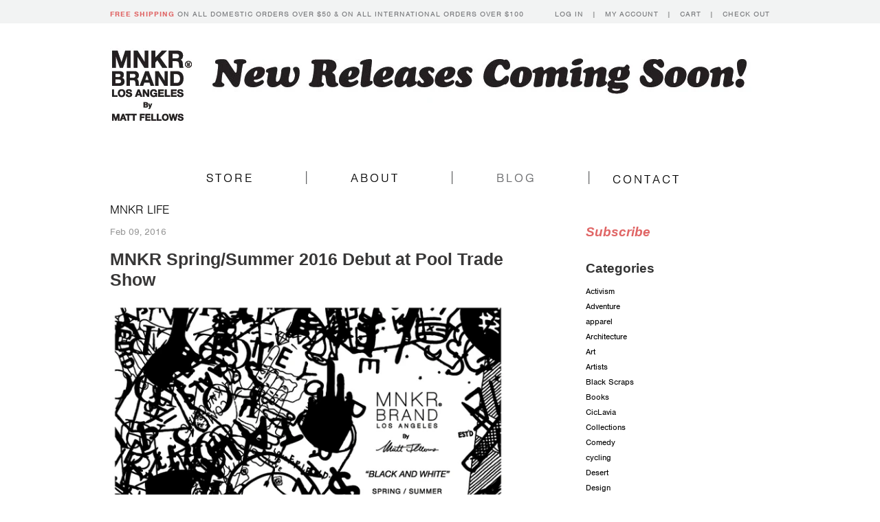

--- FILE ---
content_type: text/html; charset=utf-8
request_url: https://mnkr.com/blogs/blog?page=3
body_size: 16153
content:
<!doctype html>
<!--[if lt IE 7]> <html class="no-js lt-ie9 lt-ie8 lt-ie7" lang="en"> <![endif]-->
<!--[if IE 7]> <html class="no-js lt-ie9 lt-ie8" lang="en"> <![endif]-->
<!--[if IE 8]> <html class="no-js lt-ie9" lang="en"> <![endif]-->
<!--[if IE 9]> <html class="ie9 no-js"> <![endif]-->
<!--[if (gt IE 9)|!(IE)]><!--> <html class="no-js"> <!--<![endif]-->

<head>
<meta name="google-site-verification" content="i-sUiwOR8bOX77IpmKW6MsxQVOTbwzhmQbTDB7oySos" />
 
  
  <meta charset="UTF-8" />
  <!--[if IE]><meta http-equiv='X-UA-Compatible' content='IE=edge,chrome=1' /><![endif]-->
  <link rel="shortcut icon" type="image/png" href="//mnkr.com/cdn/shop/t/2/assets/favicon.png?v=69" />

  <title>
    MNKR Art Fashion Design Graffiti Photography Architecture Tattoo Signs &ndash; MNKR ® Brand
  </title>
  
  
  <meta name="description" content="Behind the scenes MNKR LIFE by Matt Fellows / Art Fashion, Design, Graffiti, Photography, Architecture, Tattoo, Signs, Drawings, Stupid Shit, Travel, Adventure." />
  
  
  <link rel="canonical" href="https://mnkr.com/blogs/blog?page=3" />
  
  


  
    <meta property="og:image" content="//mnkr.com/cdn/shop/t/2/assets/logo.png?v=166201049652451082581522194644" />
  


  <script>window.performance && window.performance.mark && window.performance.mark('shopify.content_for_header.start');</script><meta id="shopify-digital-wallet" name="shopify-digital-wallet" content="/2830824/digital_wallets/dialog">
<meta name="shopify-checkout-api-token" content="254caa23a2cd9b0e292b440b2b3a5fb6">
<meta id="in-context-paypal-metadata" data-shop-id="2830824" data-venmo-supported="false" data-environment="production" data-locale="en_US" data-paypal-v4="true" data-currency="USD">
<link rel="alternate" type="application/atom+xml" title="Feed" href="http://feeds.feedburner.com/MnkrBrand-MnkrLife" />
<link rel="prev" href="/blogs/blog?page=2">
<link rel="next" href="/blogs/blog?page=4">
<script async="async" src="/checkouts/internal/preloads.js?locale=en-US"></script>
<link rel="preconnect" href="https://shop.app" crossorigin="anonymous">
<script async="async" src="https://shop.app/checkouts/internal/preloads.js?locale=en-US&shop_id=2830824" crossorigin="anonymous"></script>
<script id="apple-pay-shop-capabilities" type="application/json">{"shopId":2830824,"countryCode":"US","currencyCode":"USD","merchantCapabilities":["supports3DS"],"merchantId":"gid:\/\/shopify\/Shop\/2830824","merchantName":"MNKR ® Brand","requiredBillingContactFields":["postalAddress","email"],"requiredShippingContactFields":["postalAddress","email"],"shippingType":"shipping","supportedNetworks":["visa","masterCard","amex","discover","elo","jcb"],"total":{"type":"pending","label":"MNKR ® Brand","amount":"1.00"},"shopifyPaymentsEnabled":true,"supportsSubscriptions":true}</script>
<script id="shopify-features" type="application/json">{"accessToken":"254caa23a2cd9b0e292b440b2b3a5fb6","betas":["rich-media-storefront-analytics"],"domain":"mnkr.com","predictiveSearch":true,"shopId":2830824,"locale":"en"}</script>
<script>var Shopify = Shopify || {};
Shopify.shop = "mnkr.myshopify.com";
Shopify.locale = "en";
Shopify.currency = {"active":"USD","rate":"1.0"};
Shopify.country = "US";
Shopify.theme = {"name":"New Standard","id":5114268,"schema_name":null,"schema_version":null,"theme_store_id":429,"role":"main"};
Shopify.theme.handle = "null";
Shopify.theme.style = {"id":null,"handle":null};
Shopify.cdnHost = "mnkr.com/cdn";
Shopify.routes = Shopify.routes || {};
Shopify.routes.root = "/";</script>
<script type="module">!function(o){(o.Shopify=o.Shopify||{}).modules=!0}(window);</script>
<script>!function(o){function n(){var o=[];function n(){o.push(Array.prototype.slice.apply(arguments))}return n.q=o,n}var t=o.Shopify=o.Shopify||{};t.loadFeatures=n(),t.autoloadFeatures=n()}(window);</script>
<script>
  window.ShopifyPay = window.ShopifyPay || {};
  window.ShopifyPay.apiHost = "shop.app\/pay";
  window.ShopifyPay.redirectState = null;
</script>
<script id="shop-js-analytics" type="application/json">{"pageType":"blog"}</script>
<script defer="defer" async type="module" src="//mnkr.com/cdn/shopifycloud/shop-js/modules/v2/client.init-shop-cart-sync_C5BV16lS.en.esm.js"></script>
<script defer="defer" async type="module" src="//mnkr.com/cdn/shopifycloud/shop-js/modules/v2/chunk.common_CygWptCX.esm.js"></script>
<script type="module">
  await import("//mnkr.com/cdn/shopifycloud/shop-js/modules/v2/client.init-shop-cart-sync_C5BV16lS.en.esm.js");
await import("//mnkr.com/cdn/shopifycloud/shop-js/modules/v2/chunk.common_CygWptCX.esm.js");

  window.Shopify.SignInWithShop?.initShopCartSync?.({"fedCMEnabled":true,"windoidEnabled":true});

</script>
<script>
  window.Shopify = window.Shopify || {};
  if (!window.Shopify.featureAssets) window.Shopify.featureAssets = {};
  window.Shopify.featureAssets['shop-js'] = {"shop-cart-sync":["modules/v2/client.shop-cart-sync_ZFArdW7E.en.esm.js","modules/v2/chunk.common_CygWptCX.esm.js"],"init-fed-cm":["modules/v2/client.init-fed-cm_CmiC4vf6.en.esm.js","modules/v2/chunk.common_CygWptCX.esm.js"],"shop-button":["modules/v2/client.shop-button_tlx5R9nI.en.esm.js","modules/v2/chunk.common_CygWptCX.esm.js"],"shop-cash-offers":["modules/v2/client.shop-cash-offers_DOA2yAJr.en.esm.js","modules/v2/chunk.common_CygWptCX.esm.js","modules/v2/chunk.modal_D71HUcav.esm.js"],"init-windoid":["modules/v2/client.init-windoid_sURxWdc1.en.esm.js","modules/v2/chunk.common_CygWptCX.esm.js"],"shop-toast-manager":["modules/v2/client.shop-toast-manager_ClPi3nE9.en.esm.js","modules/v2/chunk.common_CygWptCX.esm.js"],"init-shop-email-lookup-coordinator":["modules/v2/client.init-shop-email-lookup-coordinator_B8hsDcYM.en.esm.js","modules/v2/chunk.common_CygWptCX.esm.js"],"init-shop-cart-sync":["modules/v2/client.init-shop-cart-sync_C5BV16lS.en.esm.js","modules/v2/chunk.common_CygWptCX.esm.js"],"avatar":["modules/v2/client.avatar_BTnouDA3.en.esm.js"],"pay-button":["modules/v2/client.pay-button_FdsNuTd3.en.esm.js","modules/v2/chunk.common_CygWptCX.esm.js"],"init-customer-accounts":["modules/v2/client.init-customer-accounts_DxDtT_ad.en.esm.js","modules/v2/client.shop-login-button_C5VAVYt1.en.esm.js","modules/v2/chunk.common_CygWptCX.esm.js","modules/v2/chunk.modal_D71HUcav.esm.js"],"init-shop-for-new-customer-accounts":["modules/v2/client.init-shop-for-new-customer-accounts_ChsxoAhi.en.esm.js","modules/v2/client.shop-login-button_C5VAVYt1.en.esm.js","modules/v2/chunk.common_CygWptCX.esm.js","modules/v2/chunk.modal_D71HUcav.esm.js"],"shop-login-button":["modules/v2/client.shop-login-button_C5VAVYt1.en.esm.js","modules/v2/chunk.common_CygWptCX.esm.js","modules/v2/chunk.modal_D71HUcav.esm.js"],"init-customer-accounts-sign-up":["modules/v2/client.init-customer-accounts-sign-up_CPSyQ0Tj.en.esm.js","modules/v2/client.shop-login-button_C5VAVYt1.en.esm.js","modules/v2/chunk.common_CygWptCX.esm.js","modules/v2/chunk.modal_D71HUcav.esm.js"],"shop-follow-button":["modules/v2/client.shop-follow-button_Cva4Ekp9.en.esm.js","modules/v2/chunk.common_CygWptCX.esm.js","modules/v2/chunk.modal_D71HUcav.esm.js"],"checkout-modal":["modules/v2/client.checkout-modal_BPM8l0SH.en.esm.js","modules/v2/chunk.common_CygWptCX.esm.js","modules/v2/chunk.modal_D71HUcav.esm.js"],"lead-capture":["modules/v2/client.lead-capture_Bi8yE_yS.en.esm.js","modules/v2/chunk.common_CygWptCX.esm.js","modules/v2/chunk.modal_D71HUcav.esm.js"],"shop-login":["modules/v2/client.shop-login_D6lNrXab.en.esm.js","modules/v2/chunk.common_CygWptCX.esm.js","modules/v2/chunk.modal_D71HUcav.esm.js"],"payment-terms":["modules/v2/client.payment-terms_CZxnsJam.en.esm.js","modules/v2/chunk.common_CygWptCX.esm.js","modules/v2/chunk.modal_D71HUcav.esm.js"]};
</script>
<script>(function() {
  var isLoaded = false;
  function asyncLoad() {
    if (isLoaded) return;
    isLoaded = true;
    var urls = ["https:\/\/popup.lifterapps.com\/js\/modal.js?shop=mnkr.myshopify.com","https:\/\/shy.elfsight.com\/p\/platform.js?v=1.5.7\u0026shop=mnkr.myshopify.com"];
    for (var i = 0; i < urls.length; i++) {
      var s = document.createElement('script');
      s.type = 'text/javascript';
      s.async = true;
      s.src = urls[i];
      var x = document.getElementsByTagName('script')[0];
      x.parentNode.insertBefore(s, x);
    }
  };
  if(window.attachEvent) {
    window.attachEvent('onload', asyncLoad);
  } else {
    window.addEventListener('load', asyncLoad, false);
  }
})();</script>
<script id="__st">var __st={"a":2830824,"offset":-28800,"reqid":"47ff3b6d-66d5-4e9d-939f-fa08f0aa484f-1768757569","pageurl":"mnkr.com\/blogs\/blog?page=3","s":"blogs-5847048","u":"0652427ebafa","p":"blog","rtyp":"blog","rid":5847048};</script>
<script>window.ShopifyPaypalV4VisibilityTracking = true;</script>
<script id="captcha-bootstrap">!function(){'use strict';const t='contact',e='account',n='new_comment',o=[[t,t],['blogs',n],['comments',n],[t,'customer']],c=[[e,'customer_login'],[e,'guest_login'],[e,'recover_customer_password'],[e,'create_customer']],r=t=>t.map((([t,e])=>`form[action*='/${t}']:not([data-nocaptcha='true']) input[name='form_type'][value='${e}']`)).join(','),a=t=>()=>t?[...document.querySelectorAll(t)].map((t=>t.form)):[];function s(){const t=[...o],e=r(t);return a(e)}const i='password',u='form_key',d=['recaptcha-v3-token','g-recaptcha-response','h-captcha-response',i],f=()=>{try{return window.sessionStorage}catch{return}},m='__shopify_v',_=t=>t.elements[u];function p(t,e,n=!1){try{const o=window.sessionStorage,c=JSON.parse(o.getItem(e)),{data:r}=function(t){const{data:e,action:n}=t;return t[m]||n?{data:e,action:n}:{data:t,action:n}}(c);for(const[e,n]of Object.entries(r))t.elements[e]&&(t.elements[e].value=n);n&&o.removeItem(e)}catch(o){console.error('form repopulation failed',{error:o})}}const l='form_type',E='cptcha';function T(t){t.dataset[E]=!0}const w=window,h=w.document,L='Shopify',v='ce_forms',y='captcha';let A=!1;((t,e)=>{const n=(g='f06e6c50-85a8-45c8-87d0-21a2b65856fe',I='https://cdn.shopify.com/shopifycloud/storefront-forms-hcaptcha/ce_storefront_forms_captcha_hcaptcha.v1.5.2.iife.js',D={infoText:'Protected by hCaptcha',privacyText:'Privacy',termsText:'Terms'},(t,e,n)=>{const o=w[L][v],c=o.bindForm;if(c)return c(t,g,e,D).then(n);var r;o.q.push([[t,g,e,D],n]),r=I,A||(h.body.append(Object.assign(h.createElement('script'),{id:'captcha-provider',async:!0,src:r})),A=!0)});var g,I,D;w[L]=w[L]||{},w[L][v]=w[L][v]||{},w[L][v].q=[],w[L][y]=w[L][y]||{},w[L][y].protect=function(t,e){n(t,void 0,e),T(t)},Object.freeze(w[L][y]),function(t,e,n,w,h,L){const[v,y,A,g]=function(t,e,n){const i=e?o:[],u=t?c:[],d=[...i,...u],f=r(d),m=r(i),_=r(d.filter((([t,e])=>n.includes(e))));return[a(f),a(m),a(_),s()]}(w,h,L),I=t=>{const e=t.target;return e instanceof HTMLFormElement?e:e&&e.form},D=t=>v().includes(t);t.addEventListener('submit',(t=>{const e=I(t);if(!e)return;const n=D(e)&&!e.dataset.hcaptchaBound&&!e.dataset.recaptchaBound,o=_(e),c=g().includes(e)&&(!o||!o.value);(n||c)&&t.preventDefault(),c&&!n&&(function(t){try{if(!f())return;!function(t){const e=f();if(!e)return;const n=_(t);if(!n)return;const o=n.value;o&&e.removeItem(o)}(t);const e=Array.from(Array(32),(()=>Math.random().toString(36)[2])).join('');!function(t,e){_(t)||t.append(Object.assign(document.createElement('input'),{type:'hidden',name:u})),t.elements[u].value=e}(t,e),function(t,e){const n=f();if(!n)return;const o=[...t.querySelectorAll(`input[type='${i}']`)].map((({name:t})=>t)),c=[...d,...o],r={};for(const[a,s]of new FormData(t).entries())c.includes(a)||(r[a]=s);n.setItem(e,JSON.stringify({[m]:1,action:t.action,data:r}))}(t,e)}catch(e){console.error('failed to persist form',e)}}(e),e.submit())}));const S=(t,e)=>{t&&!t.dataset[E]&&(n(t,e.some((e=>e===t))),T(t))};for(const o of['focusin','change'])t.addEventListener(o,(t=>{const e=I(t);D(e)&&S(e,y())}));const B=e.get('form_key'),M=e.get(l),P=B&&M;t.addEventListener('DOMContentLoaded',(()=>{const t=y();if(P)for(const e of t)e.elements[l].value===M&&p(e,B);[...new Set([...A(),...v().filter((t=>'true'===t.dataset.shopifyCaptcha))])].forEach((e=>S(e,t)))}))}(h,new URLSearchParams(w.location.search),n,t,e,['guest_login'])})(!0,!0)}();</script>
<script integrity="sha256-4kQ18oKyAcykRKYeNunJcIwy7WH5gtpwJnB7kiuLZ1E=" data-source-attribution="shopify.loadfeatures" defer="defer" src="//mnkr.com/cdn/shopifycloud/storefront/assets/storefront/load_feature-a0a9edcb.js" crossorigin="anonymous"></script>
<script crossorigin="anonymous" defer="defer" src="//mnkr.com/cdn/shopifycloud/storefront/assets/shopify_pay/storefront-65b4c6d7.js?v=20250812"></script>
<script data-source-attribution="shopify.dynamic_checkout.dynamic.init">var Shopify=Shopify||{};Shopify.PaymentButton=Shopify.PaymentButton||{isStorefrontPortableWallets:!0,init:function(){window.Shopify.PaymentButton.init=function(){};var t=document.createElement("script");t.src="https://mnkr.com/cdn/shopifycloud/portable-wallets/latest/portable-wallets.en.js",t.type="module",document.head.appendChild(t)}};
</script>
<script data-source-attribution="shopify.dynamic_checkout.buyer_consent">
  function portableWalletsHideBuyerConsent(e){var t=document.getElementById("shopify-buyer-consent"),n=document.getElementById("shopify-subscription-policy-button");t&&n&&(t.classList.add("hidden"),t.setAttribute("aria-hidden","true"),n.removeEventListener("click",e))}function portableWalletsShowBuyerConsent(e){var t=document.getElementById("shopify-buyer-consent"),n=document.getElementById("shopify-subscription-policy-button");t&&n&&(t.classList.remove("hidden"),t.removeAttribute("aria-hidden"),n.addEventListener("click",e))}window.Shopify?.PaymentButton&&(window.Shopify.PaymentButton.hideBuyerConsent=portableWalletsHideBuyerConsent,window.Shopify.PaymentButton.showBuyerConsent=portableWalletsShowBuyerConsent);
</script>
<script data-source-attribution="shopify.dynamic_checkout.cart.bootstrap">document.addEventListener("DOMContentLoaded",(function(){function t(){return document.querySelector("shopify-accelerated-checkout-cart, shopify-accelerated-checkout")}if(t())Shopify.PaymentButton.init();else{new MutationObserver((function(e,n){t()&&(Shopify.PaymentButton.init(),n.disconnect())})).observe(document.body,{childList:!0,subtree:!0})}}));
</script>
<link id="shopify-accelerated-checkout-styles" rel="stylesheet" media="screen" href="https://mnkr.com/cdn/shopifycloud/portable-wallets/latest/accelerated-checkout-backwards-compat.css" crossorigin="anonymous">
<style id="shopify-accelerated-checkout-cart">
        #shopify-buyer-consent {
  margin-top: 1em;
  display: inline-block;
  width: 100%;
}

#shopify-buyer-consent.hidden {
  display: none;
}

#shopify-subscription-policy-button {
  background: none;
  border: none;
  padding: 0;
  text-decoration: underline;
  font-size: inherit;
  cursor: pointer;
}

#shopify-subscription-policy-button::before {
  box-shadow: none;
}

      </style>

<script>window.performance && window.performance.mark && window.performance.mark('shopify.content_for_header.end');</script>

  <link href="//mnkr.com/cdn/shop/t/2/assets/style.css?v=176424693192106921501674764778" rel="stylesheet" type="text/css" media="all" />
  
  
  
  <!--[if lt IE 9]>
  <script src="//html5shim.googlecode.com/svn/trunk/html5.js" type="text/javascript"></script>
  <script src="//mnkr.com/cdn/shop/t/2/assets/dd_roundies.js?v=75117064764312664521382479692" type="text/javascript"></script>
  <![endif]-->

  <script src="//ajax.googleapis.com/ajax/libs/jquery/1.9.1/jquery.min.js" type="text/javascript"></script>
  <script src="//code.jquery.com/ui/1.10.3/jquery-ui.js"></script>

  <script src="//mnkr.com/cdn/shopifycloud/storefront/assets/themes_support/option_selection-b017cd28.js" type="text/javascript"></script>

  <!--[if lt IE 8]>
  <script src="//mnkr.com/cdn/shop/t/2/assets/json2.js?v=154133857350868653501382479694" type="text/javascript"></script>
  <![endif]-->

  

  <script>
  var slideshow = false,
      slideshow_auto = false,
      slideshow_speed = 7000, 
      product_image_w_to_h_ratio = 0.666,
      shop_url = 'https://mnkr.com';
  </script>

  <!--[if lt IE 9]>
  <script>
  DD_roundies.addRule('.roundify-total', '42px');
  DD_roundies.addRule('.sale-overlay span', '50px');
  DD_roundies.addRule('.sold-out-overlay span', '50px');
  </script>
  <![endif]-->
  <script type="text/javascript" src="//use.typekit.net/jii5rzw.js"></script>
  <script type="text/javascript">try{Typekit.load();}catch(e){}</script>
  
  <script language="javaScript">
<!-- Begin

//Script by Trånn: http://come.to/tronds
//Submitted to JavaScript Kit (http://javascriptkit.com)
//Visit http://javascriptkit.com for this script

var initialsubj="Hay buddy, take a look at this"
var initialmsg="Hi:\n You may want to check out this site: "+window.location
var good;
function checkEmailAddress(field) {

var goodEmail = field.value.match(/\b(^(\S+@).+((\.com)|(\.net)|(\.edu)|(\.mil)|(\.gov)|(\.org)|(\.info)|(\.sex)|(\.biz)|(\.aero)|(\.coop)|(\.museum)|(\.name)|(\.pro)|(\..{2,2}))$)\b/gi);
if (goodEmail) {
good = true;
}
else {
alert('Please enter a valid address.');
field.focus();
field.select();
good = false;
   }
}
u = window.location;
function mailThisUrl() {
good = false
checkEmailAddress(document.eMailer.email);
if (good) {

//window.location = "mailto:"+document.eMailer.email.value+"?subject="+initialsubj+"&body="+document.title+" "+u;
window.location = "mailto:"+document.eMailer.email.value+"?subject="+initialsubj+"&body="+initialmsg
   }
}
//  End -->
</script>
  

  
<link rel="stylesheet" href="//code.jquery.com/ui/1.10.3/themes/smoothness/jquery-ui.css" />
<link rel="shortcut icon" href="https://cdn.shopify.com/s/files/1/0283/0824/files/favicon_f1f821ca-8ab5-4524-b48b-651351f3eb07.png?10324679152862591334" type="image/x-icon" />
<script>
$(function() {
$( "#tabs" ).tabs();
});
</script>

  

	
    
<link href="https://monorail-edge.shopifysvc.com" rel="dns-prefetch">
<script>(function(){if ("sendBeacon" in navigator && "performance" in window) {try {var session_token_from_headers = performance.getEntriesByType('navigation')[0].serverTiming.find(x => x.name == '_s').description;} catch {var session_token_from_headers = undefined;}var session_cookie_matches = document.cookie.match(/_shopify_s=([^;]*)/);var session_token_from_cookie = session_cookie_matches && session_cookie_matches.length === 2 ? session_cookie_matches[1] : "";var session_token = session_token_from_headers || session_token_from_cookie || "";function handle_abandonment_event(e) {var entries = performance.getEntries().filter(function(entry) {return /monorail-edge.shopifysvc.com/.test(entry.name);});if (!window.abandonment_tracked && entries.length === 0) {window.abandonment_tracked = true;var currentMs = Date.now();var navigation_start = performance.timing.navigationStart;var payload = {shop_id: 2830824,url: window.location.href,navigation_start,duration: currentMs - navigation_start,session_token,page_type: "blog"};window.navigator.sendBeacon("https://monorail-edge.shopifysvc.com/v1/produce", JSON.stringify({schema_id: "online_store_buyer_site_abandonment/1.1",payload: payload,metadata: {event_created_at_ms: currentMs,event_sent_at_ms: currentMs}}));}}window.addEventListener('pagehide', handle_abandonment_event);}}());</script>
<script id="web-pixels-manager-setup">(function e(e,d,r,n,o){if(void 0===o&&(o={}),!Boolean(null===(a=null===(i=window.Shopify)||void 0===i?void 0:i.analytics)||void 0===a?void 0:a.replayQueue)){var i,a;window.Shopify=window.Shopify||{};var t=window.Shopify;t.analytics=t.analytics||{};var s=t.analytics;s.replayQueue=[],s.publish=function(e,d,r){return s.replayQueue.push([e,d,r]),!0};try{self.performance.mark("wpm:start")}catch(e){}var l=function(){var e={modern:/Edge?\/(1{2}[4-9]|1[2-9]\d|[2-9]\d{2}|\d{4,})\.\d+(\.\d+|)|Firefox\/(1{2}[4-9]|1[2-9]\d|[2-9]\d{2}|\d{4,})\.\d+(\.\d+|)|Chrom(ium|e)\/(9{2}|\d{3,})\.\d+(\.\d+|)|(Maci|X1{2}).+ Version\/(15\.\d+|(1[6-9]|[2-9]\d|\d{3,})\.\d+)([,.]\d+|)( \(\w+\)|)( Mobile\/\w+|) Safari\/|Chrome.+OPR\/(9{2}|\d{3,})\.\d+\.\d+|(CPU[ +]OS|iPhone[ +]OS|CPU[ +]iPhone|CPU IPhone OS|CPU iPad OS)[ +]+(15[._]\d+|(1[6-9]|[2-9]\d|\d{3,})[._]\d+)([._]\d+|)|Android:?[ /-](13[3-9]|1[4-9]\d|[2-9]\d{2}|\d{4,})(\.\d+|)(\.\d+|)|Android.+Firefox\/(13[5-9]|1[4-9]\d|[2-9]\d{2}|\d{4,})\.\d+(\.\d+|)|Android.+Chrom(ium|e)\/(13[3-9]|1[4-9]\d|[2-9]\d{2}|\d{4,})\.\d+(\.\d+|)|SamsungBrowser\/([2-9]\d|\d{3,})\.\d+/,legacy:/Edge?\/(1[6-9]|[2-9]\d|\d{3,})\.\d+(\.\d+|)|Firefox\/(5[4-9]|[6-9]\d|\d{3,})\.\d+(\.\d+|)|Chrom(ium|e)\/(5[1-9]|[6-9]\d|\d{3,})\.\d+(\.\d+|)([\d.]+$|.*Safari\/(?![\d.]+ Edge\/[\d.]+$))|(Maci|X1{2}).+ Version\/(10\.\d+|(1[1-9]|[2-9]\d|\d{3,})\.\d+)([,.]\d+|)( \(\w+\)|)( Mobile\/\w+|) Safari\/|Chrome.+OPR\/(3[89]|[4-9]\d|\d{3,})\.\d+\.\d+|(CPU[ +]OS|iPhone[ +]OS|CPU[ +]iPhone|CPU IPhone OS|CPU iPad OS)[ +]+(10[._]\d+|(1[1-9]|[2-9]\d|\d{3,})[._]\d+)([._]\d+|)|Android:?[ /-](13[3-9]|1[4-9]\d|[2-9]\d{2}|\d{4,})(\.\d+|)(\.\d+|)|Mobile Safari.+OPR\/([89]\d|\d{3,})\.\d+\.\d+|Android.+Firefox\/(13[5-9]|1[4-9]\d|[2-9]\d{2}|\d{4,})\.\d+(\.\d+|)|Android.+Chrom(ium|e)\/(13[3-9]|1[4-9]\d|[2-9]\d{2}|\d{4,})\.\d+(\.\d+|)|Android.+(UC? ?Browser|UCWEB|U3)[ /]?(15\.([5-9]|\d{2,})|(1[6-9]|[2-9]\d|\d{3,})\.\d+)\.\d+|SamsungBrowser\/(5\.\d+|([6-9]|\d{2,})\.\d+)|Android.+MQ{2}Browser\/(14(\.(9|\d{2,})|)|(1[5-9]|[2-9]\d|\d{3,})(\.\d+|))(\.\d+|)|K[Aa][Ii]OS\/(3\.\d+|([4-9]|\d{2,})\.\d+)(\.\d+|)/},d=e.modern,r=e.legacy,n=navigator.userAgent;return n.match(d)?"modern":n.match(r)?"legacy":"unknown"}(),u="modern"===l?"modern":"legacy",c=(null!=n?n:{modern:"",legacy:""})[u],f=function(e){return[e.baseUrl,"/wpm","/b",e.hashVersion,"modern"===e.buildTarget?"m":"l",".js"].join("")}({baseUrl:d,hashVersion:r,buildTarget:u}),m=function(e){var d=e.version,r=e.bundleTarget,n=e.surface,o=e.pageUrl,i=e.monorailEndpoint;return{emit:function(e){var a=e.status,t=e.errorMsg,s=(new Date).getTime(),l=JSON.stringify({metadata:{event_sent_at_ms:s},events:[{schema_id:"web_pixels_manager_load/3.1",payload:{version:d,bundle_target:r,page_url:o,status:a,surface:n,error_msg:t},metadata:{event_created_at_ms:s}}]});if(!i)return console&&console.warn&&console.warn("[Web Pixels Manager] No Monorail endpoint provided, skipping logging."),!1;try{return self.navigator.sendBeacon.bind(self.navigator)(i,l)}catch(e){}var u=new XMLHttpRequest;try{return u.open("POST",i,!0),u.setRequestHeader("Content-Type","text/plain"),u.send(l),!0}catch(e){return console&&console.warn&&console.warn("[Web Pixels Manager] Got an unhandled error while logging to Monorail."),!1}}}}({version:r,bundleTarget:l,surface:e.surface,pageUrl:self.location.href,monorailEndpoint:e.monorailEndpoint});try{o.browserTarget=l,function(e){var d=e.src,r=e.async,n=void 0===r||r,o=e.onload,i=e.onerror,a=e.sri,t=e.scriptDataAttributes,s=void 0===t?{}:t,l=document.createElement("script"),u=document.querySelector("head"),c=document.querySelector("body");if(l.async=n,l.src=d,a&&(l.integrity=a,l.crossOrigin="anonymous"),s)for(var f in s)if(Object.prototype.hasOwnProperty.call(s,f))try{l.dataset[f]=s[f]}catch(e){}if(o&&l.addEventListener("load",o),i&&l.addEventListener("error",i),u)u.appendChild(l);else{if(!c)throw new Error("Did not find a head or body element to append the script");c.appendChild(l)}}({src:f,async:!0,onload:function(){if(!function(){var e,d;return Boolean(null===(d=null===(e=window.Shopify)||void 0===e?void 0:e.analytics)||void 0===d?void 0:d.initialized)}()){var d=window.webPixelsManager.init(e)||void 0;if(d){var r=window.Shopify.analytics;r.replayQueue.forEach((function(e){var r=e[0],n=e[1],o=e[2];d.publishCustomEvent(r,n,o)})),r.replayQueue=[],r.publish=d.publishCustomEvent,r.visitor=d.visitor,r.initialized=!0}}},onerror:function(){return m.emit({status:"failed",errorMsg:"".concat(f," has failed to load")})},sri:function(e){var d=/^sha384-[A-Za-z0-9+/=]+$/;return"string"==typeof e&&d.test(e)}(c)?c:"",scriptDataAttributes:o}),m.emit({status:"loading"})}catch(e){m.emit({status:"failed",errorMsg:(null==e?void 0:e.message)||"Unknown error"})}}})({shopId: 2830824,storefrontBaseUrl: "https://mnkr.com",extensionsBaseUrl: "https://extensions.shopifycdn.com/cdn/shopifycloud/web-pixels-manager",monorailEndpoint: "https://monorail-edge.shopifysvc.com/unstable/produce_batch",surface: "storefront-renderer",enabledBetaFlags: ["2dca8a86"],webPixelsConfigList: [{"id":"shopify-app-pixel","configuration":"{}","eventPayloadVersion":"v1","runtimeContext":"STRICT","scriptVersion":"0450","apiClientId":"shopify-pixel","type":"APP","privacyPurposes":["ANALYTICS","MARKETING"]},{"id":"shopify-custom-pixel","eventPayloadVersion":"v1","runtimeContext":"LAX","scriptVersion":"0450","apiClientId":"shopify-pixel","type":"CUSTOM","privacyPurposes":["ANALYTICS","MARKETING"]}],isMerchantRequest: false,initData: {"shop":{"name":"MNKR ® Brand","paymentSettings":{"currencyCode":"USD"},"myshopifyDomain":"mnkr.myshopify.com","countryCode":"US","storefrontUrl":"https:\/\/mnkr.com"},"customer":null,"cart":null,"checkout":null,"productVariants":[],"purchasingCompany":null},},"https://mnkr.com/cdn","fcfee988w5aeb613cpc8e4bc33m6693e112",{"modern":"","legacy":""},{"shopId":"2830824","storefrontBaseUrl":"https:\/\/mnkr.com","extensionBaseUrl":"https:\/\/extensions.shopifycdn.com\/cdn\/shopifycloud\/web-pixels-manager","surface":"storefront-renderer","enabledBetaFlags":"[\"2dca8a86\"]","isMerchantRequest":"false","hashVersion":"fcfee988w5aeb613cpc8e4bc33m6693e112","publish":"custom","events":"[[\"page_viewed\",{}]]"});</script><script>
  window.ShopifyAnalytics = window.ShopifyAnalytics || {};
  window.ShopifyAnalytics.meta = window.ShopifyAnalytics.meta || {};
  window.ShopifyAnalytics.meta.currency = 'USD';
  var meta = {"page":{"pageType":"blog","resourceType":"blog","resourceId":5847048,"requestId":"47ff3b6d-66d5-4e9d-939f-fa08f0aa484f-1768757569"}};
  for (var attr in meta) {
    window.ShopifyAnalytics.meta[attr] = meta[attr];
  }
</script>
<script class="analytics">
  (function () {
    var customDocumentWrite = function(content) {
      var jquery = null;

      if (window.jQuery) {
        jquery = window.jQuery;
      } else if (window.Checkout && window.Checkout.$) {
        jquery = window.Checkout.$;
      }

      if (jquery) {
        jquery('body').append(content);
      }
    };

    var hasLoggedConversion = function(token) {
      if (token) {
        return document.cookie.indexOf('loggedConversion=' + token) !== -1;
      }
      return false;
    }

    var setCookieIfConversion = function(token) {
      if (token) {
        var twoMonthsFromNow = new Date(Date.now());
        twoMonthsFromNow.setMonth(twoMonthsFromNow.getMonth() + 2);

        document.cookie = 'loggedConversion=' + token + '; expires=' + twoMonthsFromNow;
      }
    }

    var trekkie = window.ShopifyAnalytics.lib = window.trekkie = window.trekkie || [];
    if (trekkie.integrations) {
      return;
    }
    trekkie.methods = [
      'identify',
      'page',
      'ready',
      'track',
      'trackForm',
      'trackLink'
    ];
    trekkie.factory = function(method) {
      return function() {
        var args = Array.prototype.slice.call(arguments);
        args.unshift(method);
        trekkie.push(args);
        return trekkie;
      };
    };
    for (var i = 0; i < trekkie.methods.length; i++) {
      var key = trekkie.methods[i];
      trekkie[key] = trekkie.factory(key);
    }
    trekkie.load = function(config) {
      trekkie.config = config || {};
      trekkie.config.initialDocumentCookie = document.cookie;
      var first = document.getElementsByTagName('script')[0];
      var script = document.createElement('script');
      script.type = 'text/javascript';
      script.onerror = function(e) {
        var scriptFallback = document.createElement('script');
        scriptFallback.type = 'text/javascript';
        scriptFallback.onerror = function(error) {
                var Monorail = {
      produce: function produce(monorailDomain, schemaId, payload) {
        var currentMs = new Date().getTime();
        var event = {
          schema_id: schemaId,
          payload: payload,
          metadata: {
            event_created_at_ms: currentMs,
            event_sent_at_ms: currentMs
          }
        };
        return Monorail.sendRequest("https://" + monorailDomain + "/v1/produce", JSON.stringify(event));
      },
      sendRequest: function sendRequest(endpointUrl, payload) {
        // Try the sendBeacon API
        if (window && window.navigator && typeof window.navigator.sendBeacon === 'function' && typeof window.Blob === 'function' && !Monorail.isIos12()) {
          var blobData = new window.Blob([payload], {
            type: 'text/plain'
          });

          if (window.navigator.sendBeacon(endpointUrl, blobData)) {
            return true;
          } // sendBeacon was not successful

        } // XHR beacon

        var xhr = new XMLHttpRequest();

        try {
          xhr.open('POST', endpointUrl);
          xhr.setRequestHeader('Content-Type', 'text/plain');
          xhr.send(payload);
        } catch (e) {
          console.log(e);
        }

        return false;
      },
      isIos12: function isIos12() {
        return window.navigator.userAgent.lastIndexOf('iPhone; CPU iPhone OS 12_') !== -1 || window.navigator.userAgent.lastIndexOf('iPad; CPU OS 12_') !== -1;
      }
    };
    Monorail.produce('monorail-edge.shopifysvc.com',
      'trekkie_storefront_load_errors/1.1',
      {shop_id: 2830824,
      theme_id: 5114268,
      app_name: "storefront",
      context_url: window.location.href,
      source_url: "//mnkr.com/cdn/s/trekkie.storefront.cd680fe47e6c39ca5d5df5f0a32d569bc48c0f27.min.js"});

        };
        scriptFallback.async = true;
        scriptFallback.src = '//mnkr.com/cdn/s/trekkie.storefront.cd680fe47e6c39ca5d5df5f0a32d569bc48c0f27.min.js';
        first.parentNode.insertBefore(scriptFallback, first);
      };
      script.async = true;
      script.src = '//mnkr.com/cdn/s/trekkie.storefront.cd680fe47e6c39ca5d5df5f0a32d569bc48c0f27.min.js';
      first.parentNode.insertBefore(script, first);
    };
    trekkie.load(
      {"Trekkie":{"appName":"storefront","development":false,"defaultAttributes":{"shopId":2830824,"isMerchantRequest":null,"themeId":5114268,"themeCityHash":"10638202030766472420","contentLanguage":"en","currency":"USD","eventMetadataId":"a6b4c022-d2f2-4f02-b79d-7e647aa7cb6f"},"isServerSideCookieWritingEnabled":true,"monorailRegion":"shop_domain","enabledBetaFlags":["65f19447"]},"Session Attribution":{},"S2S":{"facebookCapiEnabled":false,"source":"trekkie-storefront-renderer","apiClientId":580111}}
    );

    var loaded = false;
    trekkie.ready(function() {
      if (loaded) return;
      loaded = true;

      window.ShopifyAnalytics.lib = window.trekkie;

      var originalDocumentWrite = document.write;
      document.write = customDocumentWrite;
      try { window.ShopifyAnalytics.merchantGoogleAnalytics.call(this); } catch(error) {};
      document.write = originalDocumentWrite;

      window.ShopifyAnalytics.lib.page(null,{"pageType":"blog","resourceType":"blog","resourceId":5847048,"requestId":"47ff3b6d-66d5-4e9d-939f-fa08f0aa484f-1768757569","shopifyEmitted":true});

      var match = window.location.pathname.match(/checkouts\/(.+)\/(thank_you|post_purchase)/)
      var token = match? match[1]: undefined;
      if (!hasLoggedConversion(token)) {
        setCookieIfConversion(token);
        
      }
    });


        var eventsListenerScript = document.createElement('script');
        eventsListenerScript.async = true;
        eventsListenerScript.src = "//mnkr.com/cdn/shopifycloud/storefront/assets/shop_events_listener-3da45d37.js";
        document.getElementsByTagName('head')[0].appendChild(eventsListenerScript);

})();</script>
  <script>
  if (!window.ga || (window.ga && typeof window.ga !== 'function')) {
    window.ga = function ga() {
      (window.ga.q = window.ga.q || []).push(arguments);
      if (window.Shopify && window.Shopify.analytics && typeof window.Shopify.analytics.publish === 'function') {
        window.Shopify.analytics.publish("ga_stub_called", {}, {sendTo: "google_osp_migration"});
      }
      console.error("Shopify's Google Analytics stub called with:", Array.from(arguments), "\nSee https://help.shopify.com/manual/promoting-marketing/pixels/pixel-migration#google for more information.");
    };
    if (window.Shopify && window.Shopify.analytics && typeof window.Shopify.analytics.publish === 'function') {
      window.Shopify.analytics.publish("ga_stub_initialized", {}, {sendTo: "google_osp_migration"});
    }
  }
</script>
<script
  defer
  src="https://mnkr.com/cdn/shopifycloud/perf-kit/shopify-perf-kit-3.0.4.min.js"
  data-application="storefront-renderer"
  data-shop-id="2830824"
  data-render-region="gcp-us-central1"
  data-page-type="blog"
  data-theme-instance-id="5114268"
  data-theme-name=""
  data-theme-version=""
  data-monorail-region="shop_domain"
  data-resource-timing-sampling-rate="10"
  data-shs="true"
  data-shs-beacon="true"
  data-shs-export-with-fetch="true"
  data-shs-logs-sample-rate="1"
  data-shs-beacon-endpoint="https://mnkr.com/api/collect"
></script>
</head>

<body id="mnkr-art-fashion-design-graffiti-photography-architecture-tattoo-signs" class="template-blog">

  <div id="container">

    <header id="header" class="clearfix use-logo">
	  
      <div id="cart-summary" class="accent-text">
       
        <div id="cart-container">
        <div style="color: #757679; font-size: 11px; float:left; padding-top:5px;"><strong><font color="#e06666">FREE SHIPPING</font></strong> ON ALL DOMESTIC ORDERS OVER $50 & ON ALL INTERNATIONAL ORDERS OVER $100 
</div>
        
        
  
        <p id="cart-count" class="right">
          <a href="/account">LOG IN</a>&nbsp;&nbsp;&nbsp;<strong>|</strong>&nbsp;&nbsp;
          <a href="http://mnkr.com/account/register">MY ACCOUNT</a>&nbsp;&nbsp;&nbsp;<strong>|</strong>&nbsp;&nbsp;
          <a href="/cart">CART</a>&nbsp;&nbsp;&nbsp;<strong>|</strong>&nbsp;&nbsp;
          <a href="/cart">CHECK OUT</a>
        </p>
        
      
        
      
        </div> 
      </div><!-- #cart-summary -->
    <div id="head">
      
      <a id="logo" href="/" role="banner">
        <img src="//mnkr.com/cdn/shop/t/2/assets/logo.png?v=166201049652451082581522194644" alt="MNKR ® Brand" />
      </a>
      <a href="https://mnkr.com/" style="float:left; display:block; margin-top: 20px; margin-bottom: 40px; width:835px;"><img src="https://cdn.shopify.com/s/files/1/0283/0824/files/New-Releases-Nov-2022.jpg?v=1669765107" alt="Independent graphic design and illustration brand selling clothing prints
        " width=""></a>
 
 
    
      <!-- #logo -->
      
        
     
      
      <nav role="navigation">  
        <ul id="nav">
          
          
          
          
          
          <li class="nav-item first">
            <a class="nav-item-link smooth" href="/collections/store">
              STORE
            </a>
            
          </li> <li class="nav-item"><img src="https://cdn.shopify.com/s/files/1/0283/0824/files/bgnav_5.jpg?6346504837953224416" style="float:left;"/></li>
          
          
          
          
          
          <li class="nav-item">
            <a class="nav-item-link smooth" href="/pages/about-us">
              ABOUT
            </a>
            
          </li> <li class="nav-item"><img src="https://cdn.shopify.com/s/files/1/0283/0824/files/bgnav_5.jpg?6346504837953224416" style="float:left;"/></li>
          
          
          
          
          
          <li class="nav-item active">
            <a class="nav-item-link smooth" href="/blogs/blog">
              BLOG
            </a>
            
          </li> <li class="nav-item"><img src="https://cdn.shopify.com/s/files/1/0283/0824/files/bgnav_5.jpg?6346504837953224416" style="float:left;"/></li>
          
          
          
          
          
          <li class="nav-item last">
            <a class="nav-item-link smooth" href="/pages/contact-us">
              CONTACT
            </a>
            
          </li> <li class="nav-item"><img src="https://cdn.shopify.com/s/files/1/0283/0824/files/bgnav_5.jpg?6346504837953224416" style="float:left;"/></li>
          
        </ul>
      </nav>
      
      
      </div>
    </header><!-- #header -->

    <div class="clearfix" id="content" role="main">
      
          
<div class="clearfix page-container">
  
    
      <h1 class="page-title">MNKR LIFE</h1>
    

  <ul id="blog-content">
    
    <li class="blog-article  first">
      <h2 class="blog-article-date accent-text">
        <time pubdate datetime="2016-02-09">
          Feb 09, 2016
        </time>
      </h2>
      <h1 class="blog-article-title-outter">
        <a class="blog-article-title" href="/blogs/blog/85608708-mnkr-spring-summer-2016-debut-at-pool-trade-show">MNKR Spring/Summer 2016 Debut at Pool Trade Show</a>
      </h1>
      <div class="rte">
        
        <meta charset="utf-8"><a href="http://mnkr.com/blogs/blog/85608708-mnkr-spring-summer-2016-debut-at-pooltradeshow"><img src="//cdn.shopify.com/s/files/1/0283/0824/files/2016-Spring-Summer-Buyer-Preview_grande.jpg?7416134130006519602" alt=""></a>
        
      </div><!-- .rte -->
      <a class="blog-read-more accent-text" href="/blogs/blog/85608708-mnkr-spring-summer-2016-debut-at-pool-trade-show">Read more →</a>
      <ul class="blog-article-meta accent-text">
        
        
          <li class="blog-article-meta-item blog-article-meta-comments">
              <span></span>
              <a href="/blogs/blog/85608708-mnkr-spring-summer-2016-debut-at-pool-trade-show#comments" class="blog-article-comments">0 Comments</a>
          </li>
        

        <li class="blog-article-meta-item blog-article-meta-share">
          <span></span>
          <a href="/blogs/blog/85608708-mnkr-spring-summer-2016-debut-at-pool-trade-show" class="blog-article-share">Share</a>
          
          <div class="share-widget">
            <a href="http://twitter.com/home?status=Check%20out%20this%20blog%20post:+https://mnkr.com/blogs/blog/85608708-mnkr-spring-summer-2016-debut-at-pool-trade-show" class="sw-twitter"></a>
            <a href="http://www.facebook.com/sharer.php?u=https://mnkr.com/blogs/blog/85608708-mnkr-spring-summer-2016-debut-at-pool-trade-show&t=MNKR Spring/Summer 2016 Debut at Pool Trade Show" class="sw-facebook"></a>
            <a href="http://www.tumblr.com/share/link?url=https://mnkr.com/blogs/blog/85608708-mnkr-spring-summer-2016-debut-at-pool-trade-show" class="sw-tumblr"></a>
            <a href="https://plus.google.com/share?url=https://mnkr.com/blogs/blog/85608708-mnkr-spring-summer-2016-debut-at-pool-trade-show" onclick="javascript:window.open(this.href,  '', 'menubar=no,toolbar=no,resizable=yes,scrollbars=yes,height=600,width=600');return false;" class="sw-google"></a>
            <a href="mailto:?subject=MNKR Spring/Summer 2016 Debut at Pool Trade Show&body=Check out this blog post: https://mnkr.com/blogs/blog/85608708-mnkr-spring-summer-2016-debut-at-pool-trade-show" class="sw-mail"></a>
          </div>
        </li>
        
        <li class="blog-article-meta-item share-stats" data-url="https://mnkr.com/blogs/blog/85608708-mnkr-spring-summer-2016-debut-at-pool-trade-show"></li>
        
      </ul>

    </li>

    
    <li class="blog-article  ">
      <h2 class="blog-article-date accent-text">
        <time pubdate datetime="2016-02-09">
          Feb 09, 2016
        </time>
      </h2>
      <h1 class="blog-article-title-outter">
        <a class="blog-article-title" href="/blogs/blog/85608580-explore-more-with-travel-themed-patches-from-mnkr">Explore More with Travel Themed Patches from MNKR</a>
      </h1>
      <div class="rte">
        
        <a href="http://mnkr.com/blogs/blog/85608580-explore-more-with-travel-themed-patches-from-mnkr" title="travel patches"><img src="//cdn.shopify.com/s/files/1/0283/0824/files/Patch-Combo-2-16_grande.jpg?3011371769174821478" alt="patch combo"></a>
        
      </div><!-- .rte -->
      <a class="blog-read-more accent-text" href="/blogs/blog/85608580-explore-more-with-travel-themed-patches-from-mnkr">Read more →</a>
      <ul class="blog-article-meta accent-text">
        
        
          <li class="blog-article-meta-item blog-article-meta-comments">
              <span></span>
              <a href="/blogs/blog/85608580-explore-more-with-travel-themed-patches-from-mnkr#comments" class="blog-article-comments">0 Comments</a>
          </li>
        

        <li class="blog-article-meta-item blog-article-meta-share">
          <span></span>
          <a href="/blogs/blog/85608580-explore-more-with-travel-themed-patches-from-mnkr" class="blog-article-share">Share</a>
          
          <div class="share-widget">
            <a href="http://twitter.com/home?status=Check%20out%20this%20blog%20post:+https://mnkr.com/blogs/blog/85608580-explore-more-with-travel-themed-patches-from-mnkr" class="sw-twitter"></a>
            <a href="http://www.facebook.com/sharer.php?u=https://mnkr.com/blogs/blog/85608580-explore-more-with-travel-themed-patches-from-mnkr&t=Explore More with Travel Themed Patches from MNKR" class="sw-facebook"></a>
            <a href="http://www.tumblr.com/share/link?url=https://mnkr.com/blogs/blog/85608580-explore-more-with-travel-themed-patches-from-mnkr" class="sw-tumblr"></a>
            <a href="https://plus.google.com/share?url=https://mnkr.com/blogs/blog/85608580-explore-more-with-travel-themed-patches-from-mnkr" onclick="javascript:window.open(this.href,  '', 'menubar=no,toolbar=no,resizable=yes,scrollbars=yes,height=600,width=600');return false;" class="sw-google"></a>
            <a href="mailto:?subject=Explore More with Travel Themed Patches from MNKR&body=Check out this blog post: https://mnkr.com/blogs/blog/85608580-explore-more-with-travel-themed-patches-from-mnkr" class="sw-mail"></a>
          </div>
        </li>
        
        <li class="blog-article-meta-item share-stats" data-url="https://mnkr.com/blogs/blog/85608580-explore-more-with-travel-themed-patches-from-mnkr"></li>
        
      </ul>

    </li>

    
    <li class="blog-article  ">
      <h2 class="blog-article-date accent-text">
        <time pubdate datetime="2016-02-04">
          Feb 04, 2016
        </time>
      </h2>
      <h1 class="blog-article-title-outter">
        <a class="blog-article-title" href="/blogs/blog/85277636-joke-tee">Joke Tee</a>
      </h1>
      <div class="rte">
        
        <a href="http://mnkr.com/blogs/blog/85277636-joke-tee"><img src="//cdn.shopify.com/s/files/1/0283/0824/files/Joke_2_grande.jpg?3799463349074257589" alt="Joke Tee"></a>
        
      </div><!-- .rte -->
      <a class="blog-read-more accent-text" href="/blogs/blog/85277636-joke-tee">Read more →</a>
      <ul class="blog-article-meta accent-text">
        
        
          <li class="blog-article-meta-item blog-article-meta-comments">
              <span></span>
              <a href="/blogs/blog/85277636-joke-tee#comments" class="blog-article-comments">0 Comments</a>
          </li>
        

        <li class="blog-article-meta-item blog-article-meta-share">
          <span></span>
          <a href="/blogs/blog/85277636-joke-tee" class="blog-article-share">Share</a>
          
          <div class="share-widget">
            <a href="http://twitter.com/home?status=Check%20out%20this%20blog%20post:+https://mnkr.com/blogs/blog/85277636-joke-tee" class="sw-twitter"></a>
            <a href="http://www.facebook.com/sharer.php?u=https://mnkr.com/blogs/blog/85277636-joke-tee&t=Joke Tee" class="sw-facebook"></a>
            <a href="http://www.tumblr.com/share/link?url=https://mnkr.com/blogs/blog/85277636-joke-tee" class="sw-tumblr"></a>
            <a href="https://plus.google.com/share?url=https://mnkr.com/blogs/blog/85277636-joke-tee" onclick="javascript:window.open(this.href,  '', 'menubar=no,toolbar=no,resizable=yes,scrollbars=yes,height=600,width=600');return false;" class="sw-google"></a>
            <a href="mailto:?subject=Joke Tee&body=Check out this blog post: https://mnkr.com/blogs/blog/85277636-joke-tee" class="sw-mail"></a>
          </div>
        </li>
        
        <li class="blog-article-meta-item share-stats" data-url="https://mnkr.com/blogs/blog/85277636-joke-tee"></li>
        
      </ul>

    </li>

    
    <li class="blog-article  ">
      <h2 class="blog-article-date accent-text">
        <time pubdate datetime="2016-02-03">
          Feb 03, 2016
        </time>
      </h2>
      <h1 class="blog-article-title-outter">
        <a class="blog-article-title" href="/blogs/blog/85212164-go-camping">Go Camping</a>
      </h1>
      <div class="rte">
        
        <a href="http://mnkr.com/blogs/blog/85212164-go-camping" title="Third Focus wearing MNKR "><img src="//cdn.shopify.com/s/files/1/0283/0824/files/Screen_Shot_2016-02-03_at_2.55.47_PM_grande.png?7951433304498626215" alt="Third Focus wearing MNKR t-shirts"></a>
        
      </div><!-- .rte -->
      <a class="blog-read-more accent-text" href="/blogs/blog/85212164-go-camping">Read more →</a>
      <ul class="blog-article-meta accent-text">
        
        
          <li class="blog-article-meta-item blog-article-meta-comments">
              <span></span>
              <a href="/blogs/blog/85212164-go-camping#comments" class="blog-article-comments">0 Comments</a>
          </li>
        

        <li class="blog-article-meta-item blog-article-meta-share">
          <span></span>
          <a href="/blogs/blog/85212164-go-camping" class="blog-article-share">Share</a>
          
          <div class="share-widget">
            <a href="http://twitter.com/home?status=Check%20out%20this%20blog%20post:+https://mnkr.com/blogs/blog/85212164-go-camping" class="sw-twitter"></a>
            <a href="http://www.facebook.com/sharer.php?u=https://mnkr.com/blogs/blog/85212164-go-camping&t=Go Camping" class="sw-facebook"></a>
            <a href="http://www.tumblr.com/share/link?url=https://mnkr.com/blogs/blog/85212164-go-camping" class="sw-tumblr"></a>
            <a href="https://plus.google.com/share?url=https://mnkr.com/blogs/blog/85212164-go-camping" onclick="javascript:window.open(this.href,  '', 'menubar=no,toolbar=no,resizable=yes,scrollbars=yes,height=600,width=600');return false;" class="sw-google"></a>
            <a href="mailto:?subject=Go Camping&body=Check out this blog post: https://mnkr.com/blogs/blog/85212164-go-camping" class="sw-mail"></a>
          </div>
        </li>
        
        <li class="blog-article-meta-item share-stats" data-url="https://mnkr.com/blogs/blog/85212164-go-camping"></li>
        
      </ul>

    </li>

    
    <li class="blog-article  ">
      <h2 class="blog-article-date accent-text">
        <time pubdate datetime="2016-02-03">
          Feb 03, 2016
        </time>
      </h2>
      <h1 class="blog-article-title-outter">
        <a class="blog-article-title" href="/blogs/blog/85209796-cheap-talk">Cheap Talk</a>
      </h1>
      <div class="rte">
        
        <a href="http://mnkr.com/blogs/blog/85209796-cheap-talk" title="Cheap Talk MNKR Drawing"><img src="//cdn.shopify.com/s/files/1/0283/0824/files/IMG_9087_grande.JPG?15364459589663829035" alt="Cheap Talk MNKR Drawing"></a>
        
      </div><!-- .rte -->
      <a class="blog-read-more accent-text" href="/blogs/blog/85209796-cheap-talk">Read more →</a>
      <ul class="blog-article-meta accent-text">
        
        
          <li class="blog-article-meta-item blog-article-meta-comments">
              <span></span>
              <a href="/blogs/blog/85209796-cheap-talk#comments" class="blog-article-comments">0 Comments</a>
          </li>
        

        <li class="blog-article-meta-item blog-article-meta-share">
          <span></span>
          <a href="/blogs/blog/85209796-cheap-talk" class="blog-article-share">Share</a>
          
          <div class="share-widget">
            <a href="http://twitter.com/home?status=Check%20out%20this%20blog%20post:+https://mnkr.com/blogs/blog/85209796-cheap-talk" class="sw-twitter"></a>
            <a href="http://www.facebook.com/sharer.php?u=https://mnkr.com/blogs/blog/85209796-cheap-talk&t=Cheap Talk" class="sw-facebook"></a>
            <a href="http://www.tumblr.com/share/link?url=https://mnkr.com/blogs/blog/85209796-cheap-talk" class="sw-tumblr"></a>
            <a href="https://plus.google.com/share?url=https://mnkr.com/blogs/blog/85209796-cheap-talk" onclick="javascript:window.open(this.href,  '', 'menubar=no,toolbar=no,resizable=yes,scrollbars=yes,height=600,width=600');return false;" class="sw-google"></a>
            <a href="mailto:?subject=Cheap Talk&body=Check out this blog post: https://mnkr.com/blogs/blog/85209796-cheap-talk" class="sw-mail"></a>
          </div>
        </li>
        
        <li class="blog-article-meta-item share-stats" data-url="https://mnkr.com/blogs/blog/85209796-cheap-talk"></li>
        
      </ul>

    </li>

    
    <li class="blog-article  ">
      <h2 class="blog-article-date accent-text">
        <time pubdate datetime="2016-01-27">
          Jan 27, 2016
        </time>
      </h2>
      <h1 class="blog-article-title-outter">
        <a class="blog-article-title" href="/blogs/blog/84641412-skateboarding-in-pine-ridge-documentary-inspiring-lakota-youth">"Skateboarding In Pine Ridge" Documentary / Inspiring Lakota Youth</a>
      </h1>
      <div class="rte">
        
        <a href="http://mnkr.com/blogs/blog/84641412-skateboarding-in-pine-ridge-documentary-inspiring-lakota-youth" title="Skateboarding in Pine Ridge Documentary"><img src="//cdn.shopify.com/s/files/1/0283/0824/files/Skateboarding-in-Pine-Ridge_grande.jpg?11591247955726827533" alt="Skateboarding in Pine Ridge Documentary"></a>
        
      </div><!-- .rte -->
      <a class="blog-read-more accent-text" href="/blogs/blog/84641412-skateboarding-in-pine-ridge-documentary-inspiring-lakota-youth">Read more →</a>
      <ul class="blog-article-meta accent-text">
        
        
          <li class="blog-article-meta-item blog-article-meta-comments">
              <span></span>
              <a href="/blogs/blog/84641412-skateboarding-in-pine-ridge-documentary-inspiring-lakota-youth#comments" class="blog-article-comments">0 Comments</a>
          </li>
        

        <li class="blog-article-meta-item blog-article-meta-share">
          <span></span>
          <a href="/blogs/blog/84641412-skateboarding-in-pine-ridge-documentary-inspiring-lakota-youth" class="blog-article-share">Share</a>
          
          <div class="share-widget">
            <a href="http://twitter.com/home?status=Check%20out%20this%20blog%20post:+https://mnkr.com/blogs/blog/84641412-skateboarding-in-pine-ridge-documentary-inspiring-lakota-youth" class="sw-twitter"></a>
            <a href="http://www.facebook.com/sharer.php?u=https://mnkr.com/blogs/blog/84641412-skateboarding-in-pine-ridge-documentary-inspiring-lakota-youth&t="Skateboarding In Pine Ridge" Documentary / Inspiring Lakota Youth" class="sw-facebook"></a>
            <a href="http://www.tumblr.com/share/link?url=https://mnkr.com/blogs/blog/84641412-skateboarding-in-pine-ridge-documentary-inspiring-lakota-youth" class="sw-tumblr"></a>
            <a href="https://plus.google.com/share?url=https://mnkr.com/blogs/blog/84641412-skateboarding-in-pine-ridge-documentary-inspiring-lakota-youth" onclick="javascript:window.open(this.href,  '', 'menubar=no,toolbar=no,resizable=yes,scrollbars=yes,height=600,width=600');return false;" class="sw-google"></a>
            <a href="mailto:?subject="Skateboarding In Pine Ridge" Documentary / Inspiring Lakota Youth&body=Check out this blog post: https://mnkr.com/blogs/blog/84641412-skateboarding-in-pine-ridge-documentary-inspiring-lakota-youth" class="sw-mail"></a>
          </div>
        </li>
        
        <li class="blog-article-meta-item share-stats" data-url="https://mnkr.com/blogs/blog/84641412-skateboarding-in-pine-ridge-documentary-inspiring-lakota-youth"></li>
        
      </ul>

    </li>

    
    <li class="blog-article  ">
      <h2 class="blog-article-date accent-text">
        <time pubdate datetime="2016-01-26">
          Jan 26, 2016
        </time>
      </h2>
      <h1 class="blog-article-title-outter">
        <a class="blog-article-title" href="/blogs/blog/84557572-cleon-peterson-purity-hong-kong">Cleon Peterson / Purity / Hong Kong</a>
      </h1>
      <div class="rte">
        
        <a href="http://mnkr.com/blogs/blog/84557572-cleon-peterson-purity-hong-kong" title="Cleon Peterson Purity Show Hong Kong"><img src="//cdn.shopify.com/s/files/1/0283/0824/files/Cleon-Peterson_grande.jpg?4481493477913560009" alt="Cleon Peterson Purity Show Hong Kong"></a><br><a href="http://overtheinfluence.com/exhibitions/upcoming-exhibition/" target="_blank" title="Cleon Peterson Purity Show Over The Influence Gallery"><span style="color: #e06666;"><em><strong>Cleon Peterson Purity Show Hong Kong @ OVERTHEINFLUENCE<br><br></strong></em></span></a>
        
      </div><!-- .rte -->
      <a class="blog-read-more accent-text" href="/blogs/blog/84557572-cleon-peterson-purity-hong-kong">Read more →</a>
      <ul class="blog-article-meta accent-text">
        
        
          <li class="blog-article-meta-item blog-article-meta-comments">
              <span></span>
              <a href="/blogs/blog/84557572-cleon-peterson-purity-hong-kong#comments" class="blog-article-comments">0 Comments</a>
          </li>
        

        <li class="blog-article-meta-item blog-article-meta-share">
          <span></span>
          <a href="/blogs/blog/84557572-cleon-peterson-purity-hong-kong" class="blog-article-share">Share</a>
          
          <div class="share-widget">
            <a href="http://twitter.com/home?status=Check%20out%20this%20blog%20post:+https://mnkr.com/blogs/blog/84557572-cleon-peterson-purity-hong-kong" class="sw-twitter"></a>
            <a href="http://www.facebook.com/sharer.php?u=https://mnkr.com/blogs/blog/84557572-cleon-peterson-purity-hong-kong&t=Cleon Peterson / Purity / Hong Kong" class="sw-facebook"></a>
            <a href="http://www.tumblr.com/share/link?url=https://mnkr.com/blogs/blog/84557572-cleon-peterson-purity-hong-kong" class="sw-tumblr"></a>
            <a href="https://plus.google.com/share?url=https://mnkr.com/blogs/blog/84557572-cleon-peterson-purity-hong-kong" onclick="javascript:window.open(this.href,  '', 'menubar=no,toolbar=no,resizable=yes,scrollbars=yes,height=600,width=600');return false;" class="sw-google"></a>
            <a href="mailto:?subject=Cleon Peterson / Purity / Hong Kong&body=Check out this blog post: https://mnkr.com/blogs/blog/84557572-cleon-peterson-purity-hong-kong" class="sw-mail"></a>
          </div>
        </li>
        
        <li class="blog-article-meta-item share-stats" data-url="https://mnkr.com/blogs/blog/84557572-cleon-peterson-purity-hong-kong"></li>
        
      </ul>

    </li>

    
    <li class="blog-article  ">
      <h2 class="blog-article-date accent-text">
        <time pubdate datetime="2016-01-25">
          Jan 25, 2016
        </time>
      </h2>
      <h1 class="blog-article-title-outter">
        <a class="blog-article-title" href="/blogs/blog/84500612-and-so-we-meet-again-monday">And so we meet again Monday.</a>
      </h1>
      <div class="rte">
        
        <img src="//cdn.shopify.com/s/files/1/0283/0824/files/Anvil-Monday-C_grande.jpg?268845366440385483" alt="Anvil Monday / Mnkr / Matt Fellows">
        
      </div><!-- .rte -->
      <a class="blog-read-more accent-text" href="/blogs/blog/84500612-and-so-we-meet-again-monday">Read more →</a>
      <ul class="blog-article-meta accent-text">
        
        
          <li class="blog-article-meta-item blog-article-meta-comments">
              <span></span>
              <a href="/blogs/blog/84500612-and-so-we-meet-again-monday#comments" class="blog-article-comments">0 Comments</a>
          </li>
        

        <li class="blog-article-meta-item blog-article-meta-share">
          <span></span>
          <a href="/blogs/blog/84500612-and-so-we-meet-again-monday" class="blog-article-share">Share</a>
          
          <div class="share-widget">
            <a href="http://twitter.com/home?status=Check%20out%20this%20blog%20post:+https://mnkr.com/blogs/blog/84500612-and-so-we-meet-again-monday" class="sw-twitter"></a>
            <a href="http://www.facebook.com/sharer.php?u=https://mnkr.com/blogs/blog/84500612-and-so-we-meet-again-monday&t=And so we meet again Monday." class="sw-facebook"></a>
            <a href="http://www.tumblr.com/share/link?url=https://mnkr.com/blogs/blog/84500612-and-so-we-meet-again-monday" class="sw-tumblr"></a>
            <a href="https://plus.google.com/share?url=https://mnkr.com/blogs/blog/84500612-and-so-we-meet-again-monday" onclick="javascript:window.open(this.href,  '', 'menubar=no,toolbar=no,resizable=yes,scrollbars=yes,height=600,width=600');return false;" class="sw-google"></a>
            <a href="mailto:?subject=And so we meet again Monday.&body=Check out this blog post: https://mnkr.com/blogs/blog/84500612-and-so-we-meet-again-monday" class="sw-mail"></a>
          </div>
        </li>
        
        <li class="blog-article-meta-item share-stats" data-url="https://mnkr.com/blogs/blog/84500612-and-so-we-meet-again-monday"></li>
        
      </ul>

    </li>

    
    <li class="blog-article  ">
      <h2 class="blog-article-date accent-text">
        <time pubdate datetime="2016-01-24">
          Jan 24, 2016
        </time>
      </h2>
      <h1 class="blog-article-title-outter">
        <a class="blog-article-title" href="/blogs/blog/84447172-hypebeast-streetsnaps-paris-fashion-week-pt-3">HypeBeast Streetsnaps Paris Fashion Week Pt 3</a>
      </h1>
      <div class="rte">
        
        <p><span style="color: #e06666;"><a href="http://hypebeast.com/2016/1/streetsnaps-pfw16-part-3" target="_blank" title="HypeBeast Streetsnaps Paris Fashion Week Pt 3" style="color: #e06666;"><img src="//cdn.shopify.com/s/files/1/0283/0824/files/Streetsnaps-Paris-Fashion-Week-Pt-3_4a3a3cd3-4d02-4841-a40e-943ac0a99bc0_grande.jpg?6073199026964624717" alt="HypeBeast Streetsnaps Paris Fashion Week Pt 3"></a></span></p>
<meta charset="utf-8">
<p><span style="color: #e06666;"><a href="http://hypebeast.com/2016/1/streetsnaps-pfw16-part-3" target="_blank" title="HypeBeast Streetsnaps Paris Fashion Week Pt 3" style="color: #e06666;"><strong><em>HypeBeast Streetsnaps Paris Fashion Week Pt 3</em></strong></a></span></p>
        
      </div><!-- .rte -->
      <a class="blog-read-more accent-text" href="/blogs/blog/84447172-hypebeast-streetsnaps-paris-fashion-week-pt-3">Read more →</a>
      <ul class="blog-article-meta accent-text">
        
        
          <li class="blog-article-meta-item blog-article-meta-comments">
              <span></span>
              <a href="/blogs/blog/84447172-hypebeast-streetsnaps-paris-fashion-week-pt-3#comments" class="blog-article-comments">1 Comment</a>
          </li>
        

        <li class="blog-article-meta-item blog-article-meta-share">
          <span></span>
          <a href="/blogs/blog/84447172-hypebeast-streetsnaps-paris-fashion-week-pt-3" class="blog-article-share">Share</a>
          
          <div class="share-widget">
            <a href="http://twitter.com/home?status=Check%20out%20this%20blog%20post:+https://mnkr.com/blogs/blog/84447172-hypebeast-streetsnaps-paris-fashion-week-pt-3" class="sw-twitter"></a>
            <a href="http://www.facebook.com/sharer.php?u=https://mnkr.com/blogs/blog/84447172-hypebeast-streetsnaps-paris-fashion-week-pt-3&t=HypeBeast Streetsnaps Paris Fashion Week Pt 3" class="sw-facebook"></a>
            <a href="http://www.tumblr.com/share/link?url=https://mnkr.com/blogs/blog/84447172-hypebeast-streetsnaps-paris-fashion-week-pt-3" class="sw-tumblr"></a>
            <a href="https://plus.google.com/share?url=https://mnkr.com/blogs/blog/84447172-hypebeast-streetsnaps-paris-fashion-week-pt-3" onclick="javascript:window.open(this.href,  '', 'menubar=no,toolbar=no,resizable=yes,scrollbars=yes,height=600,width=600');return false;" class="sw-google"></a>
            <a href="mailto:?subject=HypeBeast Streetsnaps Paris Fashion Week Pt 3&body=Check out this blog post: https://mnkr.com/blogs/blog/84447172-hypebeast-streetsnaps-paris-fashion-week-pt-3" class="sw-mail"></a>
          </div>
        </li>
        
        <li class="blog-article-meta-item share-stats" data-url="https://mnkr.com/blogs/blog/84447172-hypebeast-streetsnaps-paris-fashion-week-pt-3"></li>
        
      </ul>

    </li>

    
    <li class="blog-article  ">
      <h2 class="blog-article-date accent-text">
        <time pubdate datetime="2016-01-24">
          Jan 24, 2016
        </time>
      </h2>
      <h1 class="blog-article-title-outter">
        <a class="blog-article-title" href="/blogs/blog/84446788-hypebeast-streetsnaps-paris-fashion-week-pt-2">HypeBeast Streetsnaps Paris Fashion Week Pt 2</a>
      </h1>
      <div class="rte">
        
        <p><a href="http://hypebeast.com/2016/1/streetsnaps-paris-fashion-week-part-2-2" target="_blank" title="HypeBeast Streetsnaps Paris Fashion Week Pt 2"><img src="//cdn.shopify.com/s/files/1/0283/0824/files/Streetsnaps-Paris-Fashion-Week-Pt-2_grande.jpg?15328625843343756203" alt="HypeBeast Streetsnaps Paris Fashion Week Pt 2"><br></a></p>
<p><a href="http://hypebeast.com/2016/1/streetsnaps-paris-fashion-week-part-2-2" target="_blank" title="HypeBeast Streetsnaps Paris Fashion Week Pt 2"><span style="color: #e06666;"><em><strong>HypeBeast Streetsnaps Paris Fashion Week Pt 2</strong></em></span></a></p>
        
      </div><!-- .rte -->
      <a class="blog-read-more accent-text" href="/blogs/blog/84446788-hypebeast-streetsnaps-paris-fashion-week-pt-2">Read more →</a>
      <ul class="blog-article-meta accent-text">
        
        
          <li class="blog-article-meta-item blog-article-meta-comments">
              <span></span>
              <a href="/blogs/blog/84446788-hypebeast-streetsnaps-paris-fashion-week-pt-2#comments" class="blog-article-comments">0 Comments</a>
          </li>
        

        <li class="blog-article-meta-item blog-article-meta-share">
          <span></span>
          <a href="/blogs/blog/84446788-hypebeast-streetsnaps-paris-fashion-week-pt-2" class="blog-article-share">Share</a>
          
          <div class="share-widget">
            <a href="http://twitter.com/home?status=Check%20out%20this%20blog%20post:+https://mnkr.com/blogs/blog/84446788-hypebeast-streetsnaps-paris-fashion-week-pt-2" class="sw-twitter"></a>
            <a href="http://www.facebook.com/sharer.php?u=https://mnkr.com/blogs/blog/84446788-hypebeast-streetsnaps-paris-fashion-week-pt-2&t=HypeBeast Streetsnaps Paris Fashion Week Pt 2" class="sw-facebook"></a>
            <a href="http://www.tumblr.com/share/link?url=https://mnkr.com/blogs/blog/84446788-hypebeast-streetsnaps-paris-fashion-week-pt-2" class="sw-tumblr"></a>
            <a href="https://plus.google.com/share?url=https://mnkr.com/blogs/blog/84446788-hypebeast-streetsnaps-paris-fashion-week-pt-2" onclick="javascript:window.open(this.href,  '', 'menubar=no,toolbar=no,resizable=yes,scrollbars=yes,height=600,width=600');return false;" class="sw-google"></a>
            <a href="mailto:?subject=HypeBeast Streetsnaps Paris Fashion Week Pt 2&body=Check out this blog post: https://mnkr.com/blogs/blog/84446788-hypebeast-streetsnaps-paris-fashion-week-pt-2" class="sw-mail"></a>
          </div>
        </li>
        
        <li class="blog-article-meta-item share-stats" data-url="https://mnkr.com/blogs/blog/84446788-hypebeast-streetsnaps-paris-fashion-week-pt-2"></li>
        
      </ul>

    </li>

    
    <li class="blog-article  ">
      <h2 class="blog-article-date accent-text">
        <time pubdate datetime="2016-01-24">
          Jan 24, 2016
        </time>
      </h2>
      <h1 class="blog-article-title-outter">
        <a class="blog-article-title" href="/blogs/blog/84443908-hypebeast-streetsnaps-paris-fashion-week-pt-1">HypeBeast Streetsnaps Paris Fashion Week Pt 1</a>
      </h1>
      <div class="rte">
        
        <a href="http://hypebeast.com/2016/1/streetsnaps-paris-fashion-week-part-1-3" target="_blank" title="HypeBeast Streetsnaps Paris Fashion Week Pt 1"><img src="//cdn.shopify.com/s/files/1/0283/0824/files/Streetsnaps_Paris_Fashion_week_pt_1_grande.jpg?13313452030518618459" alt="HypeBeast Streetsnaps Paris Fashion Week Pt. 1"><br><br></a><span style="color: #e06666;"><a href="http://hypebeast.com/2016/1/streetsnaps-paris-fashion-week-part-1-3" target="_blank" title="HypeBeast Streetsnaps Pt 1" style="color: #e06666;"><em><strong>HypeBeast Streetsnaps Pt 1<br><br></strong></em></a></span><a href="http://hypebeast.com/2016/1/streetsnaps-paris-fashion-week-part-1-3" target="_blank" title="HypeBeast Streetsnaps Paris Fashion Week Pt 1"></a>
        
      </div><!-- .rte -->
      <a class="blog-read-more accent-text" href="/blogs/blog/84443908-hypebeast-streetsnaps-paris-fashion-week-pt-1">Read more →</a>
      <ul class="blog-article-meta accent-text">
        
        
          <li class="blog-article-meta-item blog-article-meta-comments">
              <span></span>
              <a href="/blogs/blog/84443908-hypebeast-streetsnaps-paris-fashion-week-pt-1#comments" class="blog-article-comments">0 Comments</a>
          </li>
        

        <li class="blog-article-meta-item blog-article-meta-share">
          <span></span>
          <a href="/blogs/blog/84443908-hypebeast-streetsnaps-paris-fashion-week-pt-1" class="blog-article-share">Share</a>
          
          <div class="share-widget">
            <a href="http://twitter.com/home?status=Check%20out%20this%20blog%20post:+https://mnkr.com/blogs/blog/84443908-hypebeast-streetsnaps-paris-fashion-week-pt-1" class="sw-twitter"></a>
            <a href="http://www.facebook.com/sharer.php?u=https://mnkr.com/blogs/blog/84443908-hypebeast-streetsnaps-paris-fashion-week-pt-1&t=HypeBeast Streetsnaps Paris Fashion Week Pt 1" class="sw-facebook"></a>
            <a href="http://www.tumblr.com/share/link?url=https://mnkr.com/blogs/blog/84443908-hypebeast-streetsnaps-paris-fashion-week-pt-1" class="sw-tumblr"></a>
            <a href="https://plus.google.com/share?url=https://mnkr.com/blogs/blog/84443908-hypebeast-streetsnaps-paris-fashion-week-pt-1" onclick="javascript:window.open(this.href,  '', 'menubar=no,toolbar=no,resizable=yes,scrollbars=yes,height=600,width=600');return false;" class="sw-google"></a>
            <a href="mailto:?subject=HypeBeast Streetsnaps Paris Fashion Week Pt 1&body=Check out this blog post: https://mnkr.com/blogs/blog/84443908-hypebeast-streetsnaps-paris-fashion-week-pt-1" class="sw-mail"></a>
          </div>
        </li>
        
        <li class="blog-article-meta-item share-stats" data-url="https://mnkr.com/blogs/blog/84443908-hypebeast-streetsnaps-paris-fashion-week-pt-1"></li>
        
      </ul>

    </li>

    
    <li class="blog-article  ">
      <h2 class="blog-article-date accent-text">
        <time pubdate datetime="2016-01-21">
          Jan 21, 2016
        </time>
      </h2>
      <h1 class="blog-article-title-outter">
        <a class="blog-article-title" href="/blogs/blog/84239492-timber-ripper-tee">Timber! Ripper! Tee!</a>
      </h1>
      <div class="rte">
        
        <p><a href="http://mnkr.com/blogs/blog/84239492-timber-ripper-tee" title="Chad Eaton Timber Ripper T-shirt"><img src="//cdn.shopify.com/s/files/1/0283/0824/files/Timber-Ripper-Combo_grande.jpg?14869606314330770577" alt="Timber! Ripper T-shirt"></a><br>Chad Eaton AKA Timber! spoofs Powell's Ripper design.</p>
<p><a href="http://timberps.com/" target="_blank" title="Chad Eaton Timber Preservation Society / Drawings, Illustrations, Screen Prints, Patches"><span style="color: #e06666;"><em><strong>Check out TIMBER here!</strong></em></span></a></p>
        
      </div><!-- .rte -->
      <a class="blog-read-more accent-text" href="/blogs/blog/84239492-timber-ripper-tee">Read more →</a>
      <ul class="blog-article-meta accent-text">
        
        
          <li class="blog-article-meta-item blog-article-meta-comments">
              <span></span>
              <a href="/blogs/blog/84239492-timber-ripper-tee#comments" class="blog-article-comments">0 Comments</a>
          </li>
        

        <li class="blog-article-meta-item blog-article-meta-share">
          <span></span>
          <a href="/blogs/blog/84239492-timber-ripper-tee" class="blog-article-share">Share</a>
          
          <div class="share-widget">
            <a href="http://twitter.com/home?status=Check%20out%20this%20blog%20post:+https://mnkr.com/blogs/blog/84239492-timber-ripper-tee" class="sw-twitter"></a>
            <a href="http://www.facebook.com/sharer.php?u=https://mnkr.com/blogs/blog/84239492-timber-ripper-tee&t=Timber! Ripper! Tee!" class="sw-facebook"></a>
            <a href="http://www.tumblr.com/share/link?url=https://mnkr.com/blogs/blog/84239492-timber-ripper-tee" class="sw-tumblr"></a>
            <a href="https://plus.google.com/share?url=https://mnkr.com/blogs/blog/84239492-timber-ripper-tee" onclick="javascript:window.open(this.href,  '', 'menubar=no,toolbar=no,resizable=yes,scrollbars=yes,height=600,width=600');return false;" class="sw-google"></a>
            <a href="mailto:?subject=Timber! Ripper! Tee!&body=Check out this blog post: https://mnkr.com/blogs/blog/84239492-timber-ripper-tee" class="sw-mail"></a>
          </div>
        </li>
        
        <li class="blog-article-meta-item share-stats" data-url="https://mnkr.com/blogs/blog/84239492-timber-ripper-tee"></li>
        
      </ul>

    </li>

    
    <li class="blog-article  ">
      <h2 class="blog-article-date accent-text">
        <time pubdate datetime="2016-01-19">
          Jan 19, 2016
        </time>
      </h2>
      <h1 class="blog-article-title-outter">
        <a class="blog-article-title" href="/blogs/blog/84098692-pin-and-patch-people-proving-punk-as-possible">Pin and Patch People Proving Punk as Possible</a>
      </h1>
      <div class="rte">
        
        <p><a href="http://mnkr.com/blogs/blog/84098692-pin-and-patch-people-proving-punk-as-possible" title="World Famous Original Pins and Patches"><img src="//cdn.shopify.com/s/files/1/0283/0824/files/World-Famous-Pins-Patches_grande.jpg?7629958025652882476" alt="World Famous Original Pins and Patches"></a></p>
<p><strong><span style="color: #e06666;"><em><a href="http://worldfamousoriginal.storenvy.com/" target="_blank" title="World Famous Original Pins and Patches Los Angeles" style="color: #e06666;">Support World Famous Original Pins and Patches</a></em></span></strong></p>
        
      </div><!-- .rte -->
      <a class="blog-read-more accent-text" href="/blogs/blog/84098692-pin-and-patch-people-proving-punk-as-possible">Read more →</a>
      <ul class="blog-article-meta accent-text">
        
        
          <li class="blog-article-meta-item blog-article-meta-comments">
              <span></span>
              <a href="/blogs/blog/84098692-pin-and-patch-people-proving-punk-as-possible#comments" class="blog-article-comments">0 Comments</a>
          </li>
        

        <li class="blog-article-meta-item blog-article-meta-share">
          <span></span>
          <a href="/blogs/blog/84098692-pin-and-patch-people-proving-punk-as-possible" class="blog-article-share">Share</a>
          
          <div class="share-widget">
            <a href="http://twitter.com/home?status=Check%20out%20this%20blog%20post:+https://mnkr.com/blogs/blog/84098692-pin-and-patch-people-proving-punk-as-possible" class="sw-twitter"></a>
            <a href="http://www.facebook.com/sharer.php?u=https://mnkr.com/blogs/blog/84098692-pin-and-patch-people-proving-punk-as-possible&t=Pin and Patch People Proving Punk as Possible" class="sw-facebook"></a>
            <a href="http://www.tumblr.com/share/link?url=https://mnkr.com/blogs/blog/84098692-pin-and-patch-people-proving-punk-as-possible" class="sw-tumblr"></a>
            <a href="https://plus.google.com/share?url=https://mnkr.com/blogs/blog/84098692-pin-and-patch-people-proving-punk-as-possible" onclick="javascript:window.open(this.href,  '', 'menubar=no,toolbar=no,resizable=yes,scrollbars=yes,height=600,width=600');return false;" class="sw-google"></a>
            <a href="mailto:?subject=Pin and Patch People Proving Punk as Possible&body=Check out this blog post: https://mnkr.com/blogs/blog/84098692-pin-and-patch-people-proving-punk-as-possible" class="sw-mail"></a>
          </div>
        </li>
        
        <li class="blog-article-meta-item share-stats" data-url="https://mnkr.com/blogs/blog/84098692-pin-and-patch-people-proving-punk-as-possible"></li>
        
      </ul>

    </li>

    
    <li class="blog-article  ">
      <h2 class="blog-article-date accent-text">
        <time pubdate datetime="2016-01-18">
          Jan 18, 2016
        </time>
      </h2>
      <h1 class="blog-article-title-outter">
        <a class="blog-article-title" href="/blogs/blog/83955460-happy-martin-luther-king-jr-day">Happy Martin Luther King Jr. Day</a>
      </h1>
      <div class="rte">
        
        <a href="http://mnkr.com/blogs/blog/83955460-happy-martin-luther-king-jr-day" title="Martin Luther King Jr Drawing"><img src="//cdn.shopify.com/s/files/1/0283/0824/files/MLK-SKetch_grande.jpg?2751940635231595545" alt="Martin Luther King Jr. Drawing"></a><br><br><meta charset="utf-8"><span>Let hope, activism and justice reign supreme in 2016.<br><br></span>
        
      </div><!-- .rte -->
      <a class="blog-read-more accent-text" href="/blogs/blog/83955460-happy-martin-luther-king-jr-day">Read more →</a>
      <ul class="blog-article-meta accent-text">
        
        
          <li class="blog-article-meta-item blog-article-meta-comments">
              <span></span>
              <a href="/blogs/blog/83955460-happy-martin-luther-king-jr-day#comments" class="blog-article-comments">0 Comments</a>
          </li>
        

        <li class="blog-article-meta-item blog-article-meta-share">
          <span></span>
          <a href="/blogs/blog/83955460-happy-martin-luther-king-jr-day" class="blog-article-share">Share</a>
          
          <div class="share-widget">
            <a href="http://twitter.com/home?status=Check%20out%20this%20blog%20post:+https://mnkr.com/blogs/blog/83955460-happy-martin-luther-king-jr-day" class="sw-twitter"></a>
            <a href="http://www.facebook.com/sharer.php?u=https://mnkr.com/blogs/blog/83955460-happy-martin-luther-king-jr-day&t=Happy Martin Luther King Jr. Day" class="sw-facebook"></a>
            <a href="http://www.tumblr.com/share/link?url=https://mnkr.com/blogs/blog/83955460-happy-martin-luther-king-jr-day" class="sw-tumblr"></a>
            <a href="https://plus.google.com/share?url=https://mnkr.com/blogs/blog/83955460-happy-martin-luther-king-jr-day" onclick="javascript:window.open(this.href,  '', 'menubar=no,toolbar=no,resizable=yes,scrollbars=yes,height=600,width=600');return false;" class="sw-google"></a>
            <a href="mailto:?subject=Happy Martin Luther King Jr. Day&body=Check out this blog post: https://mnkr.com/blogs/blog/83955460-happy-martin-luther-king-jr-day" class="sw-mail"></a>
          </div>
        </li>
        
        <li class="blog-article-meta-item share-stats" data-url="https://mnkr.com/blogs/blog/83955460-happy-martin-luther-king-jr-day"></li>
        
      </ul>

    </li>

    
    <li class="blog-article last ">
      <h2 class="blog-article-date accent-text">
        <time pubdate datetime="2016-01-17">
          Jan 17, 2016
        </time>
      </h2>
      <h1 class="blog-article-title-outter">
        <a class="blog-article-title" href="/blogs/blog/83866180-shepard-fairey-end-corruption-screen-print-on-sale-1-19">Shepard Fairey "End Corruption" Screen Print on sale 1/19</a>
      </h1>
      <div class="rte">
        
        <p><a href="http://mnkr.com/blogs/blog/83866180-shepard-fairey-end-corruption-screen-print-on-sale-1-19" title="Obey Shepard Fairey End Corruption Screen Print"><img src="//cdn.shopify.com/s/files/1/0283/0824/files/Obey-Legal-Bribery-Print_grande.jpg?17874302717721494423" alt="Obey End Corruption Screen Print"></a><br>We couldn't agree more, corporate influence has no place in our "democratic" system.</p>
<meta charset="utf-8">
<p><span style="color: #e06666;"><em><a href="https://obeygiant.com/" target="_blank" title="Purchase Obey End Corruption Screen Print" style="color: #e06666;">Purchase Now</a></em></span></p>
        
      </div><!-- .rte -->
      <a class="blog-read-more accent-text" href="/blogs/blog/83866180-shepard-fairey-end-corruption-screen-print-on-sale-1-19">Read more →</a>
      <ul class="blog-article-meta accent-text">
        
        
          <li class="blog-article-meta-item blog-article-meta-comments">
              <span></span>
              <a href="/blogs/blog/83866180-shepard-fairey-end-corruption-screen-print-on-sale-1-19#comments" class="blog-article-comments">0 Comments</a>
          </li>
        

        <li class="blog-article-meta-item blog-article-meta-share">
          <span></span>
          <a href="/blogs/blog/83866180-shepard-fairey-end-corruption-screen-print-on-sale-1-19" class="blog-article-share">Share</a>
          
          <div class="share-widget">
            <a href="http://twitter.com/home?status=Check%20out%20this%20blog%20post:+https://mnkr.com/blogs/blog/83866180-shepard-fairey-end-corruption-screen-print-on-sale-1-19" class="sw-twitter"></a>
            <a href="http://www.facebook.com/sharer.php?u=https://mnkr.com/blogs/blog/83866180-shepard-fairey-end-corruption-screen-print-on-sale-1-19&t=Shepard Fairey "End Corruption" Screen Print on sale 1/19" class="sw-facebook"></a>
            <a href="http://www.tumblr.com/share/link?url=https://mnkr.com/blogs/blog/83866180-shepard-fairey-end-corruption-screen-print-on-sale-1-19" class="sw-tumblr"></a>
            <a href="https://plus.google.com/share?url=https://mnkr.com/blogs/blog/83866180-shepard-fairey-end-corruption-screen-print-on-sale-1-19" onclick="javascript:window.open(this.href,  '', 'menubar=no,toolbar=no,resizable=yes,scrollbars=yes,height=600,width=600');return false;" class="sw-google"></a>
            <a href="mailto:?subject=Shepard Fairey "End Corruption" Screen Print on sale 1/19&body=Check out this blog post: https://mnkr.com/blogs/blog/83866180-shepard-fairey-end-corruption-screen-print-on-sale-1-19" class="sw-mail"></a>
          </div>
        </li>
        
        <li class="blog-article-meta-item share-stats" data-url="https://mnkr.com/blogs/blog/83866180-shepard-fairey-end-corruption-screen-print-on-sale-1-19"></li>
        
      </ul>

    </li>

    
    <li class="blog-pagination">
      
<div class="pagination ">
  
  <a href="/blogs/blog?page=2" class="active"><img src="//cdn.shopify.com/s/files/1/0283/0824/files/left.png?1669" /></a>
  
  
    
      <a href="/blogs/blog?page=1" class="active">1</a>
    
  
    
      <a href="/blogs/blog?page=2" class="active">2</a>
    
  
    
      
        <span class="current">3</span>
      
    
  
    
      <a href="/blogs/blog?page=4" class="active">4</a>
    
  
  
  <a href="/blogs/blog?page=4" class="active"><img src="//cdn.shopify.com/s/files/1/0283/0824/files/right.png?1667" /></a>
  
</div>

    </li>
    
  </ul><!-- #page-content -->

  <div style="width:268px; float:right">

<ul id="snippet-blog-sidebar" class="sidebar ">
<li style="padding-bottom:20px;">
  <h2><a href="http://feeds.feedburner.com/MnkrBrand-MnkrLife" style="color:#e06666;" target="_blank"><i>Subscribe</i></a></h2>
    </li>

    <li style="padding-bottom:20px;">
    <h2>Categories</h2>

    <span class="tag" style="font-size:12px;"><a href="/blogs/blog/tagged/activism" title="Show articles tagged Activism">Activism</a></span><br>

    <span class="tag" style="font-size:12px;"><a href="/blogs/blog/tagged/adventure" title="Show articles tagged Adventure">Adventure</a></span><br>

    <span class="tag" style="font-size:12px;"><a href="/blogs/blog/tagged/apparel" title="Show articles tagged apparel">apparel</a></span><br>

    <span class="tag" style="font-size:12px;"><a href="/blogs/blog/tagged/architecture" title="Show articles tagged Architecture">Architecture</a></span><br>

    <span class="tag" style="font-size:12px;"><a href="/blogs/blog/tagged/art" title="Show articles tagged Art">Art</a></span><br>

    <span class="tag" style="font-size:12px;"><a href="/blogs/blog/tagged/artists" title="Show articles tagged Artists">Artists</a></span><br>

    <span class="tag" style="font-size:12px;"><a href="/blogs/blog/tagged/black-scraps" title="Show articles tagged Black Scraps">Black Scraps</a></span><br>

    <span class="tag" style="font-size:12px;"><a href="/blogs/blog/tagged/books" title="Show articles tagged Books">Books</a></span><br>

    <span class="tag" style="font-size:12px;"><a href="/blogs/blog/tagged/ciclavia" title="Show articles tagged CicLavia">CicLavia</a></span><br>

    <span class="tag" style="font-size:12px;"><a href="/blogs/blog/tagged/collections" title="Show articles tagged Collections">Collections</a></span><br>

    <span class="tag" style="font-size:12px;"><a href="/blogs/blog/tagged/comedy" title="Show articles tagged Comedy">Comedy</a></span><br>

    <span class="tag" style="font-size:12px;"><a href="/blogs/blog/tagged/cycling" title="Show articles tagged cycling">cycling</a></span><br>

    <span class="tag" style="font-size:12px;"><a href="/blogs/blog/tagged/desert" title="Show articles tagged Desert">Desert</a></span><br>

    <span class="tag" style="font-size:12px;"><a href="/blogs/blog/tagged/design" title="Show articles tagged Design">Design</a></span><br>

    <span class="tag" style="font-size:12px;"><a href="/blogs/blog/tagged/documentaries" title="Show articles tagged Documentaries">Documentaries</a></span><br>

    <span class="tag" style="font-size:12px;"><a href="/blogs/blog/tagged/drawings" title="Show articles tagged Drawings">Drawings</a></span><br>

    <span class="tag" style="font-size:12px;"><a href="/blogs/blog/tagged/fashion" title="Show articles tagged Fashion">Fashion</a></span><br>

    <span class="tag" style="font-size:12px;"><a href="/blogs/blog/tagged/film" title="Show articles tagged Film">Film</a></span><br>

    <span class="tag" style="font-size:12px;"><a href="/blogs/blog/tagged/food" title="Show articles tagged Food">Food</a></span><br>

    <span class="tag" style="font-size:12px;"><a href="/blogs/blog/tagged/giveaways" title="Show articles tagged Giveaways">Giveaways</a></span><br>

    <span class="tag" style="font-size:12px;"><a href="/blogs/blog/tagged/graffiti" title="Show articles tagged Graffiti">Graffiti</a></span><br>

    <span class="tag" style="font-size:12px;"><a href="/blogs/blog/tagged/graphics" title="Show articles tagged Graphics">Graphics</a></span><br>

    <span class="tag" style="font-size:12px;"><a href="/blogs/blog/tagged/heroes" title="Show articles tagged Heroes">Heroes</a></span><br>

    <span class="tag" style="font-size:12px;"><a href="/blogs/blog/tagged/inspiration" title="Show articles tagged Inspiration">Inspiration</a></span><br>

    <span class="tag" style="font-size:12px;"><a href="/blogs/blog/tagged/interior-design" title="Show articles tagged Interior Design">Interior Design</a></span><br>

    <span class="tag" style="font-size:12px;"><a href="/blogs/blog/tagged/mnkr" title="Show articles tagged MNKR">MNKR</a></span><br>

    <span class="tag" style="font-size:12px;"><a href="/blogs/blog/tagged/music" title="Show articles tagged Music">Music</a></span><br>

    <span class="tag" style="font-size:12px;"><a href="/blogs/blog/tagged/my-collection" title="Show articles tagged My Collection">My Collection</a></span><br>

    <span class="tag" style="font-size:12px;"><a href="/blogs/blog/tagged/newsletter" title="Show articles tagged Newsletter">Newsletter</a></span><br>

    <span class="tag" style="font-size:12px;"><a href="/blogs/blog/tagged/non-vintage" title="Show articles tagged Non-Vintage">Non-Vintage</a></span><br>

    <span class="tag" style="font-size:12px;"><a href="/blogs/blog/tagged/outdoors" title="Show articles tagged Outdoors">Outdoors</a></span><br>

    <span class="tag" style="font-size:12px;"><a href="/blogs/blog/tagged/patches" title="Show articles tagged Patches">Patches</a></span><br>

    <span class="tag" style="font-size:12px;"><a href="/blogs/blog/tagged/people-wearing-mnkr" title="Show articles tagged People Wearing MNKR">People Wearing MNKR</a></span><br>

    <span class="tag" style="font-size:12px;"><a href="/blogs/blog/tagged/photography" title="Show articles tagged Photography">Photography</a></span><br>

    <span class="tag" style="font-size:12px;"><a href="/blogs/blog/tagged/pins" title="Show articles tagged Pins">Pins</a></span><br>

    <span class="tag" style="font-size:12px;"><a href="/blogs/blog/tagged/prints" title="Show articles tagged Prints">Prints</a></span><br>

    <span class="tag" style="font-size:12px;"><a href="/blogs/blog/tagged/punk" title="Show articles tagged Punk">Punk</a></span><br>

    <span class="tag" style="font-size:12px;"><a href="/blogs/blog/tagged/recipes" title="Show articles tagged Recipes">Recipes</a></span><br>

    <span class="tag" style="font-size:12px;"><a href="/blogs/blog/tagged/records" title="Show articles tagged Records">Records</a></span><br>

    <span class="tag" style="font-size:12px;"><a href="/blogs/blog/tagged/rip" title="Show articles tagged RIP">RIP</a></span><br>

    <span class="tag" style="font-size:12px;"><a href="/blogs/blog/tagged/screen-prints" title="Show articles tagged Screen Prints">Screen Prints</a></span><br>

    <span class="tag" style="font-size:12px;"><a href="/blogs/blog/tagged/signs" title="Show articles tagged Signs">Signs</a></span><br>

    <span class="tag" style="font-size:12px;"><a href="/blogs/blog/tagged/skateboarding" title="Show articles tagged Skateboarding">Skateboarding</a></span><br>

    <span class="tag" style="font-size:12px;"><a href="/blogs/blog/tagged/stick-and-poke" title="Show articles tagged Stick and Poke">Stick and Poke</a></span><br>

    <span class="tag" style="font-size:12px;"><a href="/blogs/blog/tagged/stick-n-poke" title="Show articles tagged Stick N&#39; Poke">Stick N' Poke</a></span><br>

    <span class="tag" style="font-size:12px;"><a href="/blogs/blog/tagged/street-art" title="Show articles tagged Street Art">Street Art</a></span><br>

    <span class="tag" style="font-size:12px;"><a href="/blogs/blog/tagged/surfing" title="Show articles tagged Surfing">Surfing</a></span><br>

    <span class="tag" style="font-size:12px;"><a href="/blogs/blog/tagged/t-shirts" title="Show articles tagged T-shirts">T-shirts</a></span><br>

    <span class="tag" style="font-size:12px;"><a href="/blogs/blog/tagged/tattoos" title="Show articles tagged Tattoos">Tattoos</a></span><br>

    <span class="tag" style="font-size:12px;"><a href="/blogs/blog/tagged/tv" title="Show articles tagged TV">TV</a></span><br>

    <span class="tag" style="font-size:12px;"><a href="/blogs/blog/tagged/usual-supply" title="Show articles tagged Usual Supply™">Usual Supply™</a></span><br>

    <span class="tag" style="font-size:12px;"><a href="/blogs/blog/tagged/vacation" title="Show articles tagged Vacation">Vacation</a></span><br>

    <span class="tag" style="font-size:12px;"><a href="/blogs/blog/tagged/videos" title="Show articles tagged Videos">Videos</a></span><br>

    <span class="tag" style="font-size:12px;"><a href="/blogs/blog/tagged/vintage" title="Show articles tagged Vintage">Vintage</a></span><br>

 </li>
  <li>
    <h2 id="snippet-blog-sidebar-title">
      Recently posted
      <a id="blog-share-rss" class="blog-share ir" href="/blogs/blog.atom">RSS</a>
    </h2>
  </li>


  
  <li class="sidebar-article  ">
    <h2>
      <a class="sidebar-article-title" href="/blogs/blog/saguaro-national-park">
        Saguaro National Park and the Sonoran Desert
      </a>
    </h2>
    <p class="sidebar-article-date accent-text">Jul 27, 2018</p>
  </li>
  
  <li class="sidebar-article  ">
    <h2>
      <a class="sidebar-article-title" href="/blogs/blog/artist-spotlight-jason-revok-williams">
        Artist Spotlight - Jason "Revok" Williams
      </a>
    </h2>
    <p class="sidebar-article-date accent-text">Jul 02, 2018</p>
  </li>
  
  <li class="sidebar-article  ">
    <h2>
      <a class="sidebar-article-title" href="/blogs/blog/black-scraps-tattoos">
        Black Scraps™ Tattoos
      </a>
    </h2>
    <p class="sidebar-article-date accent-text">Jun 28, 2018</p>
  </li>
  
  <li class="sidebar-article  ">
    <h2>
      <a class="sidebar-article-title" href="/blogs/blog/ciclavia-in-the-valley">
        CicLAvia in the Valley
      </a>
    </h2>
    <p class="sidebar-article-date accent-text">Jun 22, 2018</p>
  </li>
  
  <li class="sidebar-article  ">
    <h2>
      <a class="sidebar-article-title" href="/blogs/blog/surf-market-la">
        Surf Market LA
      </a>
    </h2>
    <p class="sidebar-article-date accent-text">Jun 20, 2018</p>
  </li>
  
  <li class="sidebar-article last ">
    <h2>
      <a class="sidebar-article-title" href="/blogs/blog/lover-enamel-pins-prints-and-pocket-tees">
        Lover Enamel Pins, Prints, and Pocket Tees
      </a>
    </h2>
    <p class="sidebar-article-date accent-text">Dec 15, 2016</p>
  </li>
  
</ul><!-- #snippet-blog-sideba -->

</div>

</div><!-- #page-container -->

<div class="accent-text" id="breadcrumbs">
   <span><a href="/">Home</a></span>
   
      <span class="sep">/</span> <span>MNKR LIFE</span>
      
         
</div>
      
    </div><!-- #content -->
    
        
    
    
      
    
    
        <!-- Begin copyright -->
        <div id="sub-footer" class="clearfix">
          <div data-is data-is-access-token="4922630.745c638.d6e6bd32a1c24f3eb3f4adc3dff78a1b" data-is-source="@mnkr_brand" data-is-columns="8" data-is-rows="1" data-is-color-gallery-overlay="rgba(224, 102, 102, 0.68)" data-is-color-gallery-arrows="rgb(224, 102, 102)" data-is-color-gallery-arrows-hover="rgb(190, 54, 54)" data-is-color-popup-username="rgb(224, 102, 102)" data-is-color-popup-username-hover="rgb(207, 71, 71)" data-is-color-popup-instagram-link="rgb(224, 102, 102)" data-is-color-popup-instagram-link-hover="rgb(212, 74, 74)" data-is-color-popup-anchor="rgb(224, 102, 102)" data-is-color-popup-anchor-hover="rgba(37, 181, 255, 0.4)"></div>
<div class="sub-container">

  <p style="text-align:center; color:#696969; font-size:12px;"><a href="http://mnkr.us4.list-manage1.com/subscribe?u=348e1fc44413ffe0753b25645&id=129e5f5f69" target="_blank">MAILING LIST</a> | <a href="http://mnkr.com/pages/about-us" >ABOUT</a> | <a href="http://mnkr.com/pages/contact-us" >CONTACT</a> | <a href="http://mnkr.com/pages/vendors" >STOCKISTS</a> | <a href="http://mnkr.com/pages/terms" >TERMS</a> | <a href="#" >WHOLESALE</a><br>
  <span style="color:#696969; font-weight:400; letter-spacing:1px; font-size:12px; font-family:"nimbus-sans";">BE THE CHANGE SUCKA ™</span><br>
  <img src="https://cdn.shopify.com/s/files/1/0283/0824/files/G-Face-Creepin-Footer.jpg?11741842430603570328" alt="MNKR Creepin" style="margin-top: 12px;"></p>
          </div></div>
        <!-- End copyright -->

      
    </div><!-- #container -->

  

    <script src="//mnkr.com/cdn/shop/t/2/assets/jquery.colorbox-min.js?v=133334697888708988511382479693" type="text/javascript"></script>
    <script src="//mnkr.com/cdn/shop/t/2/assets/shop.js?v=181304861786923488901384372338" type="text/javascript"></script>
    
    

  
<input type="hidden" name="_pc_params" value="mnkr.myshopify.com:" />
</body>
</html>

--- FILE ---
content_type: text/css
request_url: https://mnkr.com/cdn/shop/t/2/assets/style.css?v=176424693192106921501674764778
body_size: 13375
content:
/** Shopify CDN: Minification failed

Line 21:78 Expected ":"
Line 48:20 Expected identifier but found "*"
Line 50:88 Expected identifier but found "*"
Line 51:37 Expected identifier but found "*"
Line 83:18 "olor" is not a known CSS property
Line 335:2 Expected identifier but found "*"
Line 967:2 Expected identifier but found "*"
Line 1013:2 Expected identifier but found "*"
Line 1354:2 Expected identifier but found "*"
Line 1370:2 Expected identifier but found "*"
... and 14 more hidden warnings

**/
/* Normalized Styles */
/* ==================================== */

html { font-size: 100%; overflow-y: scroll; -webkit-tap-highlight-color: rgba(0,0,0,0); -webkit-text-size-adjust: 100%; -ms-text-size-adjust: 100%; }
body { margin: 0; font-size:14px; line-height:21px; }
body, button, input, select, textarea { font-family: "nimbus-sans"; sans-serif; color: #222; }
::-moz-selection { background: #f23a49; color: #fff; text-shadow: none; }
::selection { background: #f23a49; color: #fff; text-shadow: none; }
a:hover, a:active, a:focus { outline: 0; }
abbr[title] { border-bottom: 1px dotted; }
b, strong { font-weight: bold; }
blockquote { margin: 1em 40px; }
dfn { font-style: italic; }
hr { display: block; height: 1px; border: 0; border-top: 1px solid #000000; margin: 20px 0; padding: 0; }
ins { background: #ff9; color: #000; text-decoration: none; }
mark { background: #ff0; color: #000; font-style: italic; font-weight: bold; }
pre, code, kbd, samp { font-family: monospace, monospace; _font-family: 'courier new', monospace; font-size: 1em; }
pre { white-space: pre; white-space: pre-wrap; word-wrap: break-word; }
q { quotes: none; }
q:before, q:after { content: ""; content: none; }
small { font-size: 85%; }
sub, sup { font-size: 75%; line-height: 0; position: relative; vertical-align: baseline; }
sup { top: -0.5em; }
sub { bottom: -0.25em; }
ul, ol { margin: 1em 0; padding: 0 0 0 40px; }
dd { margin: 0 0 0 40px; }
nav ul, nav ol { list-style: none; margin: 0; padding: 0; }
img { border: 0; -ms-interpolation-mode: bicubic; }
svg:not(:root) { overflow: hidden; }
figure { margin: 0; }
form { margin: 0; }
fieldset { border: 0; margin: 0; padding: 0; }
legend { border: 0; *margin-left: -7px; padding: 0; }
label { cursor: pointer; }
button, input, select, textarea { font-size: 100%; margin: 0; vertical-align: baseline; *vertical-align: middle; }
button, input { line-height: normal; *overflow: visible; }
button, input[type="button"], input[type="reset"], input[type="submit"] { cursor: pointer; -webkit-appearance: button; }
input[type="checkbox"], input[type="radio"] { box-sizing: border-box; }
input[type="search"] { -moz-box-sizing: content-box; -webkit-box-sizing: content-box; box-sizing: content-box; }
input:focus::-webkit-input-placeholder, textarea:focus::-webkit-input-placeholder { color:transparent; }
button::-moz-focus-inner, input::-moz-focus-inner { border: 0; padding: 0; }
textarea { overflow: auto; vertical-align: top; }
input:valid, textarea:valid {  }
input:invalid, textarea:invalid { background-color: transparent; }
table { border-collapse: collapse; border-spacing: 0; }
input::-webkit-outer-spin-button { -webkit-appearance: none; margin: 0;}
::-webkit-validation-bubble-message { -webkit-box-shadow: 0 0 0 0; }

/* Utility classes */
/* ==================================== */

.ir { display: block; text-indent: -999em; overflow: hidden; background-repeat: no-repeat; text-align: left; direction: ltr; }
.ir br { display: none; }
.hidden { display: none !important; visibility: hidden; }
.visuallyhidden { border: 0; clip: rect(0 0 0 0); height: 1px; margin: -1px; overflow: hidden; padding: 0; position: absolute; width: 1px; }
.visuallyhidden.focusable:active, .visuallyhidden.focusable:focus { clip: auto; height: auto; margin: 0; overflow: visible; position: static; width: auto; }
.invisible { visibility: hidden; }
.clearfix:before, .clearfix:after { content: ""; display: table; }
.clearfix:after { clear: both; }
.clearfix { zoom: 1; }
.smooth { -webkit-text-stroke:0.1px; }
.accent-text { font-family: "nimbus-sans",sans-serif; }
input.hint, textarea.hint, input[type=text].hint, input[type=tel].hint, input[type=password].hint, input[type=email].hint { color: #000000; }
input.error, textarea.error, input[type=text].error, input[type=tel].error, input[type=password].error, input[type=email].error, .in-error input, .in-error input[type=text], .in-error input[type=tel], .in-error input[type=password], .in-error input[type=email], .in-error textarea { border: 1px solid #FB8077; }
.in-error span.error-message { padding-left:10px; font-size:13px; line-height:21px; color:#F8584C; font-family:'Helvetica Neue', Helvetica, Arial, sans-serif; font-style:italic; }  
.feedback.error, .feedback.success { font-size:14px; line-height:21px; margin-bottom:20px; }
.feedback.success { margin-top:0px; }
.feedback.error { olor: #929496;
    font-size: 12px;
    line-height: 21px;
    margin-bottom: 4px;
    text-transform: uppercase;}
.left { float:left; }
.right { float:right; }

/* Print */
/* ==================================== */

@media print {
  * { background: transparent !important; color: black !important; text-shadow: none !important; filter:none !important; -ms-filter: none !important; } 
  a, a:visited { color: #444 !important; text-decoration: underline; }
  a[href]:after { content: " (" attr(href) ")"; }
  abbr[title]:after { content: " (" attr(title) ")"; }
  .ir a:after, a[href^="javascript:"]:after, a[href^="#"]:after { content: ""; }
  pre, blockquote { border: 1px solid #999; page-break-inside: avoid; }
  thead { display: table-header-group; }
  tr, img { page-break-inside: avoid; }
  img { max-width: 100% !important; }
  @page { margin: 0.5cm; }
  p, h2, h3 { orphans: 3; widows: 3; }
  h2, h3{ page-break-after: avoid; }
}
        
/* General */
/* ==================================== */
        
body {
    background-color: #FFFFFF;
    font-family: "nimbus-sans",;
}
        
a {
  text-decoration:none;
  color: #000000;
}
        
#container {
    min-height: 500px;
    padding: 0;
    position: relative;
    width: 100%;
}
#content {
    margin: 0 auto;
    width: 960px;
}
                
/* GLOBAL STYLES */
/* ==================================== */
      

/* SALE AND SOLD OUT OVERLAY */

.sale-overlay, .sold-out-overlay {
  position: absolute;
  top: 0;
  bottom: 0;
  left: 0;
  right: 0;
  opacity:0;
}

.lt-ie9 .sale-overlay, .ie9 .sale-overlay {
  z-index:-1337;
}

.sale-overlay:hover, .sold-out-overlay {
  opacity:1;
  z-index:1337;
}

.sale-overlay span, .sold-out-overlay span {
  position: absolute;
  color: #ffffff;
  display: block;
  height: 90px;
  width: 90px;
  margin-top:-45px;
  margin-left:-45px;
  -webkit-border-radius: 50px;
  -moz-border-radius: 50px;
  border-radius: 50px;
  top:50%;
  left:50%;
}

.sale-overlay span {
  font-size: 20px;
  background: #f23a49;
  filter: alpha(opacity=84);
  opacity:0.84;
}

.sold-out-overlay span {
  font-size: 16px;
  background: #000000;
  filter: alpha(opacity=70);
  opacity:0.84;
}

.sale-overlay.large span, .sold-out-overlay.large span {
  height:100px;
  width:100px;
  margin-top:-50px;
  margin-left:-50px;
}

.sale-overlay em {
  font-style:normal;
  display:block;
  margin-top:33px;
}

.sold-out-overlay em {
  font-style:normal;
  display:block;
  margin-top:35px;
}

.sale-overlay.large em, .sold-out-overlay.large em {
  margin-top:40px;
}
    
/* grayscale treatment to the images of soldout products */

.sold-out img {
  filter: gray; /* IE6-9 */
  -webkit-filter: grayscale(100%); /* Google Chrome & Safari 6+ */
}
        
/* SHARE WIDGET */

.share-widget {
  width:216px;
  height:61px;
  position:absolute;
  background-color:#444444;
  -webkit-border-radius:4px;
  -moz-border-radius:4px;
  border-radius:4px;
  -webkit-box-shadow:0px 2px 4px rgba(0,0,0,0.45);
  -moz-box-shadow:0px 2px 4px rgba(0,0,0,0.45);
  box-shadow:0px 2px 4px rgba(0,0,0,0.45);
  left:50%;
  margin-left:-108px;
  top:25px;
  display:none;
  z-index:999;
}

.lt-ie9 .share-widget, .lt-ie8 .share-widget {
  background: url('/cdn/shop/t/2/assets/ie-share-widget-background.png?v=182662711187275633351382479693') no-repeat 0 0;
  height:75px;
  width:228px;
  top:17px;
}

.blog-article-meta-share:hover .share-widget {
  display:block;
}

.share-widget:after {
  display:block;
  content:'';
  height:5px;
  width:10px;
  background:url('/cdn/shop/t/2/assets/global-sprite.png?v=22972575161284732761382479693') no-repeat 103px -295px;
  position:absolute;
  top:-5px;
  left:0;
  width:216px;
}

.lt-ie9 .share-widget:after, .lt-ie8 .share-widget:after {
  display:none;
}

.blog-article-meta li { 
  line-height:14px;
}

.blog-article-meta .share-widget a {
  display:block;
  height:31px;
  width:31px;
  background:url('/cdn/shop/t/2/assets/share-icons-sprite.png?v=99750258499153617781382479694') 0 0;
  float:left;
  margin-left:8px;
  margin-top:15px;
  position:relative;
  border-bottom:none !important;
}

.blog-article-meta .share-widget a:hover {
  border-bottom:none !important;
}

.lt-ie9 .blog-article-meta .share-widget a, .lt-ie8 .blog-article-meta .share-widget a {
  margin-top:20px;
}

.blog-article-meta .share-widget .sw-twitter { 
  background-position:-127px -82px;
  margin-left:15px;
}

.lt-ie9 .blog-article-meta .share-widget .sw-twitter, .lt-ie8 .blog-article-meta .share-widget .sw-twitter {
  margin-left: 21px;
}

.blog-article-meta .share-widget .sw-facebook { background-position:-166px -82px; }
.blog-article-meta .share-widget .sw-tumblr { background-position:-206px -82px; }
.blog-article-meta .share-widget .sw-pinterest { background-position:-246px -82px; }
.blog-article-meta .share-widget .sw-google { background-position:-285px -82px; }
.blog-article-meta .share-widget .sw-mail { background-position:-324px -82px; }

.blog-article-meta .share-widget .sw-twitter:hover { background-position:-127px -116px; }
.blog-article-meta .share-widget .sw-facebook:hover { background-position:-166px -116px; }
.blog-article-meta .share-widget .sw-tumblr:hover { background-position:-206px -116px; }
.blog-article-meta .share-widget .sw-pinterest:hover { background-position:-246px -116px; }
.blog-article-meta .share-widget .sw-google:hover { background-position:-285px -116px; }
.blog-article-meta .share-widget .sw-mail:hover { background-position:-324px -116px; }
        
 /* PAGINATION */

.prev-next {
padding: 20px 0;
}

.pagination {
width:600px;
padding:2px 0 0;
text-align:right;
color:#999999;
}

.template-article .pagination {
border-bottom:1px solid #000000;
padding-bottom:20px;
}

.pagination.wide {
width:960px;
margin:0 auto;
}

.pagination a, .pagination span {
  display:inline-block;
  zoom: 1;
  *display: inline;
  padding:7px 10px;
  font-family:'nimbus-sans';
  font-weight:300;
  border-radius:4px;
  border:0px solid #000000;
  font-size:20px;
  margin:0 3px;
}

.pagination a { color:#999999; }

.pagination-ellipsis { margin:0 3px; }

.pagination a.active { color:#383737; }
.pagination a.active:hover { 

}

.pagination span { color:#333333; }

.pagination span.current{
    color: #f23a49 !important;
}
                
        
/* ON SALE & COMPARE AT PRICE */

.on-sale { color:#f23a49 !important; }

.compare-at-price {
  font-style:normal;
  text-decoration:line-through;
  color:#a9aaaa;
}
        
/* PRODUCT AND COLLECTION GRID */

u.l#related li{ height:300px;
	
}

.four-per-row {
  display:block;
  float:left;
  height: 355px !important;
  width:191px;
  margin: 0 0 0 19px;
}

.four-per-row-relate {
  display:block;
  float:left;
  width:200px;
  padding-right: 15px;
  margin: 0 0 0 0;
}

.three-per-row  {
  display:block;
  float:left;
  width:191px;
  height: 445px !important;
  margin: 0 0 36px 25px;
}


.four-per-row {
  width:width: 200px;
}

.three-per-row { 
  width:268px;
}

.four-per-row .coll-prod-caption {
  margin-top:0px;
}

.three-per-row .coll-prod-caption {
  margin-top:19px;
}

.coll-prod-buy.disabled {
  -moz-opacity:0.50;
  opacity:.50;
  filter:alpha(opacity=50);
}

.four-per-row:hover .coll-prod-buy.disabled, .three-per-row:hover .coll-prod-buy.disabled {
  background-color:#000000;
}

.four-per-row:hover .coll-prod-buy, .three-per-row:hover .coll-prod-buy {
  background-color:#f23a49;
}

.four-per-row:hover .three-per-row:hover {
  color:#9b9c9e;
}

 .coll-prod-title {color: #000; width:180px;}

.four-per-row:hover .sale-overlay, .three-per-row:hover .sale-overlay {
  opacity:1;
  z-index:1337;
}

.four-per-row .coll-image-wrap, .three-per-row .coll-image-wrap {
  overflow:hidden;
  position:relative;
  
  background-color:#ffffff;
  
}

.four-per-row .coll-image-wrap {

width: 200px;
height: 286px;
}

.three-per-row .coll-image-wrap {
  width:268px;
  height:402.4024024024024px;
}

.four-per-row .coll-image-wrap img, .three-per-row .coll-image-wrap img {
  opacity:0;
}

.four-per-row .coll-image-wrap img {
  max-width:240px;
}

.three-per-row .coll-image-wrap img {
  max-width:268px;
}

.four-per-row .coll-image-wrap a, .three-per-row .coll-image-wrap a { 
  display:block; 
}

.four-per-row .coll-prod-buy, .three-per-row .coll-prod-buy {
  background-color:#000000;
  text-align:center;
  display:block;
  float:right;
  font-weight:700;
  font-size:13px;
  color:#ffffff;
  font-family:'Helvetica Neue', Helvetica, Arial, sans-serif;
  line-height:14px;
}

.four-per-row .coll-prod-buy {
  padding:5px 10px 6px;
  font-size:13px;
  margin-left: 5px;
  	visibility:hidden;
}

.three-per-row .coll-prod-buy  {
  padding:7px 12px 8px;
  font-size:14px;
  margin-left: 5px;
}

@media screen and (-webkit-min-device-pixel-ratio:0) {
  .four-per-row .coll-prod-buy {
    padding:5px 10px 7px;
  }
}

@media screen and (-webkit-min-device-pixel-ratio:0) {
  .three-per-row .coll-prod-buy {
    padding:7px 12px 9px;
  }
}

.ie9 .four-per-row .coll-prod-buy {
  padding:6px 10px 6px;
}

.four-per-row .coll-prod-buy:hover, .three-per-row .coll-prod-buy:hover {
  background-color:#f23a49;
}

.four-per-row .coll-prod-meta {
  font-size:12px;
  line-height:14px;
}

.four-per-row .coll-prod-meta.no-medallion {
  text-align:center;
}

.three-per-row .coll-prod-meta.no-medallion {
  text-align:center;
}

.four-per-row .coll-prod-title {
    color: #000000;
    font-family: 'nimbus-sans';
    font-weight: 500;
    text-transform: uppercase;
	width:180px !important; 
}

.three-per-row .coll-prod-title {
  font-weight:700;
  font-size:16px;
  font-family:'Helvetica Neue', Helvetica, Arial, sans-serif;
}

.four-per-row .coll-prod-title:hover, .three-per-row .coll-prod-title:hover {
  color:#9b9c9e;
}

.four-per-row .coll-prod-price {
  color: #000000;
    font-family: nimbus-sans;
    margin: 0;
}

.four-per-row-relate .coll-prod-price {
  color: #000000;
    font-family: nimbus-sans;
    margin: 0;
}

.four-per-row-relate .coll-prod-title { color: #000000;
    font-family: 'nimbus-sans';
    font-weight: 500;
    text-transform: uppercase;
    width: 180px !important;
}

.four-per-row-relate .coll-prod-meta {
    font-size: 12px;
    line-height: 14px;
}

.three-per-row .coll-prod-price {
  font-size:14px;
  color:#a9aaaa;
  margin:6px 0 0 0;
}
                  
/* COLLECTION ITEMS */

.collection-list-product-count { line-height: 21px; margin: 0; }

/* INPUT */

label {
  display: block;
  font-size: 14px;
  color: #333333;
  margin-bottom: 8px;           
}

input[type="checkbox"], input[type="radio"], .checkbox, .radio {
  margin:4px 5px 0 0;
  float:left;
}

.ie9 input[type="checkbox"], .ie9  input[type="radio"], .ie9  .checkbox, .ie9  .radio,
.lt-ie9 input[type="checkbox"], .lt-ie9 input[type="radio"], .lt-ie9 .checkbox, .lt-ie9 .radio {
  margin-top:2px;
}

.styled-input, input[type=email], input[type=text], input[type=tel], input[type=password], textarea {
  border:0px solid #d2d2d2;
  outline:0;
  background-color:transparent;
  color:#333333;
  padding:0;
  font-size:14px;
  -webkit-appearance:none;
  margin-bottom:14px;
}


.contact-form .styled-input, .comment-form .styled-input, textarea {
  width: 300px;
}

.contact-form textarea.styled-input, .comment-form textarea.styled-input {
  min-width: 400px;
}

.styled-submit, .btn, .button {
  display:block;
  padding:10px 14px;
  background-color:#ffffff;
  color:#000;
  font-weight:300;
  margin-bottom: 14px;
  font-family: "nimbus-sans";
  border:none;
  text-transform: uppercase;
  outline:none;
  font-size:14px;
  position:relative;
  z-index:1;
  -webkit-text-stroke:0.1px;
  -webkit-font-smoothing: antialiased;            
}

/* IE 7 Specific */
.lt-ie9 .styled-submit { padding: 13px 15px 12px; }
.lt-ie8 .styled-submit { padding: 11px 14px; }

@-moz-document url-prefix() {
  .styled-submit {
    padding: 11px 14px 9px 6px;
  }
}

.styled-submit:hover {
  background-color: #ffffff;
}

.styled-small-button {
  background-color:#000000;
  color:#ffffff;
  font-weight:700;
  -webkit-border-radius: 4px;
  -moz-border-radius: 4px;
  border-radius: 4px;
  border:none;
  outline:none;
  position:relative;
  z-index:1;
  -webkit-text-stroke:0.1px;
  -webkit-font-smoothing: antialiased;
}

.styled-small-button:hover {
  background-color:#f23a49;
}

/* CUSTOM SELECT */

select {
  height:36px;
  line-height:36px;
  border:1px solid #BBB;
  font-size:14px;
  padding:10px 0;
}

.lt-ie9 .special-select, .lt-ie9 single-option-selector, .lt-ie9 #currencies {
  margin-left:0px;
  margin-top:0px;
}


.custom-style-select-box {
  display:block;
  padding:7px 4px 7px 9px;
  background-color:#272525;
  -moz-border-radius:0px;
  -webkit-border-radius:0px;
  border-radius:0px;
  border-top:0px solid #b9b9b9;
  border-left:0px solid #aeaeae;
  border-right:0px solid #aeaeae;
  border-bottom:0px solid #9b9b9b;
  background: #272525; /* Old browsers */
  font-size:14px;
  line-height:14px;
  text-transform: uppercase;
  width: 100px !important;
}

.custom-style-select-box-inner {
  background-color:#272525;
  padding-right:0px;
  color:#FFF;
  width: 100px !important;
}            
            
/* RTE */
        
.rte {
  font-size:14px;
  line-height: 14px;
  color:#333333;
}

.rte a { color: #383737 ; }
.rte a:hover { color: #9b9c9e ; }

#toc { 
  margin-left: 5px; 
  padding-left: 0; 
  list-style-type: disc;
  list-style-position: inside;
}

#toc ul, #toc li { 
  margin:7px 0;
  padding:0;
}

#toc ul { 
  padding-left:20px;
}

.rte h1, .rte h2, .rte h3, .rte h4, .rte h5, .rte h6 {
  font-family:'Helvetica Neue', Helvetica, Arial, sans-serif;
  color:#333333;
  -webkit-font-smoothing: antialiased;
  margin:0 0 14px;
}

.rte h1 { font-size:35px; line-height: 40px; }
.rte h2 { font-size:30px; line-height: 36px; }
.rte h3 { font-size:26px; line-height: 30px; }
.rte h4 { font-size:22px; line-height: 27px; }
.rte h5 { font-size:18px; }
.rte h6 { font-size:14px; line-height: 19px; }


.rte pre, .rte div  { margin:0;
}

.rte p, .rte blockquote, .rte ol, .rte ul, .rte figure, .rte object, .rte iframe, .rte table {
  margin:0 0 20px 0;
}



.rte figcaption {
  line-height: 16px;
  font-size: 13px;
  display: block;
  margin: 5px 0;
}

.rte ul, .rte ol {
  padding-left:16px;
}

.rte ul {
  list-style-type:disc;
}

.rte li {
  margin-bottom:5px;
  border-bottom:none !important;
}

.rte iframe {
  max-width:100%;
}

.rte blockquote {
  border-left:5px solid #e2e2e2;
  padding-left:20px;
  color:#999999;
  margin-left:0px;
  max-width:80%;
}

.rte img {
  max-width:100%;
}

.rte table {
  width:100%;
  font-size:13px;
  border: 0px solid #b9b9b9;           
}

.rte table.no-border { border:none }

.rte table tr:hover td { background-color: transparent; }

.rte table.no-border tr:hover td { background-color:transparent }

.rte table th {
  padding: 15px 10px 10px 10px;
  font-weight: normal;
  font-size: 14px;
  text-align:left;
  }

.rte table.no-border th { padding:0 }

.rte table td {
  padding: 10px;
  border-top: 0px solid;
  background-color:#FFF;
  text-align:left;
   vertical-align: top;
  color: #474749;
}

.rte table.no-border td {
  padding:0;
  border-top:none;
  background-color:transparent;
   vertical-align: top;
  text-align: left;
}

pre {
  display:block;
  background: #eee;
  padding: 17px 20px 21px 20px;
}

p.highlight {
  background:#d3e2e8;
  padding:17px 20px 21px 20px;
}

.gist-meta { display:none; }

.gist .gist-file .gist-data {
  background: #eee !important;
  border-bottom:none !important;
}

.gist-highlight {
    border-left: 3ex solid #eee;
    position: relative;
}

.gist-highlight pre {
    counter-reset: linenumbers;
}

.gist-highlight pre div:before {
    color: #aaa;
    content: counter(linenumbers);
    counter-increment: linenumbers;
    left: -3ex;
    position: absolute;
    text-align: right;
    width: 2.5ex;
}

/* PAGE CONTAINER & TITLE */

.page-container {
  width:960px;
  margin-top:0px;
}   

.page-title {
   color: #000;
    font-family: 'nimbus-sans';
    font-size: 18px;
    font-weight: 300;
    line-height: 35px;
    margin: 0 0 4px;
    max-width: 560px;
    text-transform: uppercase;
}

.page-title-cart {
color: #000000;
    font-family: 'expressway';
    font-size: 26px;
    font-weight: 600;
    line-height: 35px;
	float:left;
    margin: 0 0 10px;
    max-width: 560px;
    text-transform: uppercase;

}

.page-title a{
   color: #000;
    font-family: 'nimbus-sans';
    font-size: 18px;
    font-weight: 500;
    line-height: 35px;
    margin: 0 0 10px;
    max-width: 560px;
    text-transform: uppercase;
}

.page-title.full-width {
  max-width:inherit;
}

/* SNIPPET: Sidebar */

.sidebar {
  width:268px;
  float:right;
  margin:0;
  list-style-type:none;
  overflow:hidden;
  padding:0 0 20px;
}

.sidebar img {
  max-width:268px;
}

#snippet-blog-sidebar {
  padding-bottom:20px;
}

#snippet-blog-sidebar.no-tags {
  padding-bottom:80px;
}

#snippet-tag-sidebar {
  border-top:1px solid #000000;
  padding:36px 0 80px;
}

.sidebar h2, .sidebar h3, #snippet-blog-sidebar-title, #snippet-tag-title {
  vertical-align:top;
  font-size:19px;
  margin:0 0 12px 0;
  font-family:'Helvetica Neue', Helvetica, Arial, sans-serif;
  color:#333333;
}

#snippet-blog-sidebar-title #blog-share-rss {
  float:none;
  display:inline-block;
  zoom: 1;
  *display: inline;
  margin-left:6px;
  top:4px;
  vertical-align:bottom;
}

@media screen and (-webkit-min-device-pixel-ratio:0) {  
   #snippet-blog-sidebar-title #blog-share-rss {
      top:0px !important;
  }
}

#snippet-tag-title {
  margin-bottom:16px;
}

.sidebar-article {
  border-bottom:1px solid #000000;
  padding:10px 0;
}

.sidebar-article.last {
  border-bottom:none;
}

.sidebar-article h2 {
  margin:0 0 3px 0;
}

.sidebar-article-title {
  color:#383737;
  font-size:14px;
  font-weight:400;
  margin:0;
  font-family:'Helvetica Neue', Helvetica, Arial, sans-serif;
}

.sidebar-article-title:hover { color:#9b9c9e;  }

.sidebar-article-date, .sidebar-article-comments { 
  display:inline-block;
  font-size:12px;
  color:#999999;
  padding:4px 4px 4px 0px;
  margin:0;                    
  zoom: 1;
  *display: inline;
}
          
.sidebar-article-comments {
  padding-left:20px;
  background:url('/cdn/shop/t/2/assets/global-sprite.png?v=22972575161284732761382479693') no-repeat 0 3px;
}

.sidebar-tag {
  padding:13px 0 13px;
  font-size:14px;
  color:#383737;
  border-bottom:1px solid #000000;
}

.sidebar-tag.last { border-bottom:none; }

.sidebar-tag a { max-width:250px; }
.sidebar-tag a:hover { color:#9b9c9e;  }

.sidebar-tag .tag-count {
  float:right;
  color:#999999;
}

/* IE7 Specific Styling */
.lt-ie8 .tag-count { 
  position:relative;
  top:-34px; 
}   

/* SNIPPET: Related Products */

.related-products-container {
  height: 470px;
    margin-left: 121px;
    overflow: hidden;
    width: 920px;
}

.related-products-title {
  font-size:19px;
  font-weight:700;
  margin-bottom: 30px;
  font-family:'Helvetica Neue', Helvetica, Arial, sans-serif;
  color:#333333;
}

.related-products-list {
  margin:0 0 0 0;
  padding:0;
  list-style-type:none;
}

.lt-ie8 .related-products-list { 
  padding-bottom:40px; 
  margin-bottom:0px;
}

/* SNIPPET: Breadcrumbs */

#breadcrumbs {
  border-top:1px solid #000000;
  padding:39px 0;
  font-size:12px;
  text-align:center;
  width:960px;
  margin:0 auto;
  color:#999999;
  line-height:19px;
}

#breadcrumbs a { color:#383737; }
#breadcrumbs a:hover { color:#9b9c9e; }
               
        
/* TEMPLATE: Layout */
/* ==================================== */      

#header {
    position: relative;
    width: 100%;
}
/* IE 7 Specific */
*:first-child+html #header { 
  z-index:2;
}


#cart-summary {
    background: none repeat scroll 0 0 #F2F3F3;
    height: 24px;
    letter-spacing: 1px;
    position: relative;
    width: 100%;
	padding-bottom: 5px;
    padding-top: 5px;
}

#cart-container {
    margin: 0 auto;
    padding: 0 40px;
    position: relative;
    width: 960px;
}


#cart-summary.no-medallion {
  padding-right:0px;
  width:653px;
}

#cart-summary p {
  display:block;
  font-size:11px;
  color:#a9aaaa;
  margin:0;
  position:relative;
  top:5px;
}

#cart-summary a {
  padding-bottom:1px;
  border-bottom:0px solid #d4d4d4;
  color: #757679;
}

#cart-summary a:hover { 
  color:#333333; 
  border-bottom:0px solid #545454;
}

#cart-summary #current-currency, #cart-summary #currencies-picker { display:none }

#cart-summary #currencies-picker {
  position:relative;
  left:5px;
  top:0;                       
}

#cart-summary #currencies {
  height:36px !important;
  font-size:12px;
  width:42px;
}

#cart-summary #currencies-picker .custom-style-select-box-inner {
  font-size:12px;
  font-family:'Helvetica Neue', Helvetica, Arial, sans-serif;
  letter-spacing:0;
  font-style:normal;
  text-align:left;
}

#search-form { 
  border-bottom: 1px solid #8a8a8c;
    border-top: 1px solid #8a8a8c;
    display: block;
    float: left;
    height: 25px;
    margin-right: 5px;
    width: 82px;
	margin-bottom: 17px;
}

#search-field {
  border:none;
  outline:none;
  padding:0;
  margin:0;
  font-size:12px;
  color:#333333;
  width: 50px;
  height: 30px;
  float:left;
  background:transparent;
}               

#search-field.hint { 
  -webkit-font-smoothing: antialiased;
  color:#000000;
  font-family:'Helvetica Neue', Helvetica, Arial, sans-serif;
  font-style:italic;
}

#search-submit {
  outline:none;
  border:none;
  width:15px;
  background:url("/cdn/shop/files/search.png?14295579713169387099") no-repeat 0px 0px;
  height:23px;
  margin-right:6px;
  padding:0;
  float:right;
  display:block;
}

#cart-summary #cart-count {
  padding:0 0 0 20px;
  border-left:0px solid #000000;
}

#cart-count .no-underline { border-bottom:none; }

#cart-total {
  position:absolute;
  height:81px;
  width:81px;
  border-radius:50%;
  -webkit-border-radius:50%;
  -moz-border-radius:50%;
  background-color:#000000;
  text-align:center;
  display:block;
  margin:0;
  right:-55px;
  top:26px;
}

#cart-total:hover { background-color:#f23a49; }

#cart-price {
  font-size:20px;
  line-height:22px;
  color:#ffffff;
  font-weight:400;
  font-style:normal;
  margin-top:29px;
  opacity:0;
  display:block;
}

#cart-total-text { margin-left:12px; }

#logo, #title, #nav { visibility:hidden; }

#head {
    margin: 0 auto;
    width: 960px;
}

#logo {
  float:left;
  margin:20px 0;
  line-height:1px;
}

#searchform {
  margin-top: 14px;
    width: 82px;
}

#title {
  font-size:26px;
  line-height:32px;
  margin:74px 0 16px;
  float:left;
  
    font-family:'Helvetica Neue', Helvetica, Arial, sans-serif;
    font-weight:700;
  
}

#title a { 
  color:#333333; 
}

/* Main Navigation */

#nav {
  float:right;
  display:block;
  color: #636466;
  max-width:592px;
  list-style-type:none;
  margin-top:80px;
  margin-bottom:44px;
  padding-left:0;
  position:relative;
  z-index:9999;
  font-family: "nimbus-sans";
}

.use-logo #nav {
  margin-bottom:0;
}

.lt-ie8 .use-logo #nav {
  margin-bottom:44px;
}

.nav-item {
  display:block;
  padding: 0 30px;
  border-left:0px solid #000000;
  position:relative;
  z-index:9999;
  height:19px;
}

.nav-item-slash {
  display:block;
  padding: 2px 57px 0 0;
  border-left:0px solid #000000;
  position:relative;
  z-index:9999;
  height:19px;
}
 
.nav-item.first { 
  border-left:none;
  margin-left: 110px;
}

.nav-item last active {
  display:block;
  padding: 2px 0px 0 0;
  border-left:0px solid #000000;
  position:relative;
  z-index:9999;
  height:19px;
}

.nav-item.last{
  display:block;
  padding: 2px 0px 0 0;
  border-left:0px solid #000000;
  position:relative;
  margin-right: 50px;
  z-index:9999;
  height:19px;
}

.nav-item .nav-item-link {
  display:inline-block;
  color: #000000;
  font-size: 18px;
  letter-spacing: 3px;
  font-weight:300;
  zoom: 1;
  vertical-align: 3px;
  *display: inline;
}

.nav-item .nav-item-link:hover { color:#9b9c9e !important; }

.nav-item.active .nav-item-link { color: #636466; }

/* Wide Version */

#header.wide {
  text-align:left;
}

.wide #title {
  display:inline-block;
  zoom: 1;
  *display: inline;
  float:none;
  margin:60px auto 52px;
}

.wide #logo {
  float:float;
  display:block;
  margin-top: 20px;
  margin-bottom: 51px;
  width: 125px;
}

.wide #nav {
  display:block;
  overflow:hidden;
  float:left;
  max-width:960px;
  height: 39px;
  width: 960px;
  margin:0;
  padding:0 0 0 0;
  border-top:0px solid #000000;
}

.wide .nav-item {
  display:inline-block;
  zoom: 1;
  *display: inline;
  float:left;
  margin-bottom:20px;
}

/* Sub Navigation */

.nav-item.dropdown:hover { z-index:99999; }
.nav-item.dropdown:hover .sub-nav { display:block }
.nav-item.dropdown > a:after {
  content: ' ';
  display:-moz-inline-stack;
  display:inline-block;
  zoom:1;
  *display:inline;
  background: url(/cdn/shop/t/2/assets/global-sprite.png?v=22972575161284732761382479693) no-repeat -1px -204px;
  width: 7px;
  height: 4px;
  margin: 0 0 2px 3px;
}

.sub-nav {
  margin:0;
  padding:0;
  list-style-type:none;
  display:block;
  width:230px;
  position:absolute;
  left:50%;
  top:22px;
  margin-left:-115px;
  display:none;
  z-index:1337;
}

.sub-nav:after {
  content:'';
  display:block;
  top:17px;
  bottom:0;
  left:0;
  right:0;
  position:absolute;
  -webkit-border-radius:4px;
  -moz-border-radius:4px;
  border-radius:4px;
  -webkit-box-shadow:0px 1px 3px rgba(0,0,0,0.25);
  -moz-box-shadow:0px 1px 3px rgba(0,0,0,0.25);
  box-shadow:0px 1px 3px rgba(0,0,0,0.25);
  z-index:-1;
}

.sub-nav-niblet {
  width: 0;
  height: 0;
  border-left: 5px solid transparent;
  border-right: 5px solid transparent;
  border-bottom: 5px solid #444444;
  margin-left: 48%;
  margin-top: 12px;
}

.sub-nav-item {
  display:block;
  overflow:hidden;
  background-color:#444444;
  margin:0;
}

.sub-nav-item.first {
  -webkit-border-top-left-radius: 4px;
  -webkit-border-top-right-radius: 4px;
  -moz-border-radius-topleft: 4px;
  -moz-border-radius-topright: 4px;
  border-top-left-radius: 4px;
  border-top-right-radius: 4px;
}

.sub-nav-item.last {
  -webkit-border-bottom-right-radius: 4px;
  -webkit-border-bottom-left-radius: 4px;
  -moz-border-radius-bottomright: 4px;
  -moz-border-radius-bottomleft: 4px;
  border-bottom-right-radius: 4px;
  border-bottom-left-radius: 4px;
}

.sub-nav-item:hover {
  background-color:#333333;
}

.sub-nav li.sub-nav-item:hover + li a {
  border-top:1px solid #444444;
}

.sub-nav-item-link {
  display:block;
  width:200px;
  padding:20px 0px;
  margin:0px 15px;
  color:#ffffff;
  text-align:center;
  border-top:1px solid #333333;
}

.sub-nav-item-link:hover { 
  color:#ffffff; 
  border-top:1px solid #333333;
}

.sub-nav-item-link.first {
  border-top:none;
  padding:30px 0 20px;
}

.sub-nav-item-link.last {
  padding:20px 0 30px;
}

/* Footer */
/* ==================================== */

#footer { 
  border-top:0px solid #000000;
  width:100%;
  background-color: #ffffff;
}

#footer-modules {
  display:block;
  width:960px;
  margin: 0 auto;
  padding:0;
  list-style-type:none;
}

.ft-module {
  float:left;
  width:192px;
  color:#333333;
  font-size: 14px;
  line-height: 21px;
}

.ft-module.one-third {
  padding-top: 20px;
}

.ft-module.right {
  float:right;
}

.ft-module a {
  color:#383737;
}

.ft-module a:hover {
  color:#9b9c9e;
}

#footer-modules li:last-child { margin-right:0px; }

.ft-module h3 {
  margin: 12px 0 8px;
  color: #000000;
  font-size:16px;
  font-weight:300;
  font-family:"nimbus-sans";
  letter-spacing:1px;
}

/* ABOUT MODULE */
      
#about-description {
  margin-bottom:26px;
  border-left: 1px solid #4C4C4E;
  height: 130px;
}

.ft-share {
  display:block;
  float:left;
  height:23px;
  width:23px;
  background:url('/cdn/shop/t/2/assets/share-icons-sprite.png?v=99750258499153617781382479694') no-repeat;
  margin-right:6px;
  margin-bottom:6px;
  border-bottom:none;
  position:relative;
  border-bottom:none !important;
}

.ft-share:hover { border-bottom:none !important; }

#ft-share-twitter { background-position:-5px -11px; }
#ft-share-facebook { background-position:-34px -11px; }
#ft-share-tumblr { background-position:-63px -11px; }
#ft-share-rss, #blog-share-rss { background-position:-92px -11px; }
#ft-share-vimeo { background-position:-657px -10px; }
#ft-share-youtube { background-position:-687px -10px; }
#ft-share-pinterest { background-position:-717px -10px; }
#ft-share-instagram { background-position:-746px -10px; }

#ft-share-twitter:hover { background-position:-5px -45px; }
#ft-share-facebook:hover { background-position:-34px -45px; }
#ft-share-tumblr:hover { background-position:-63px -45px; }
#ft-share-rss:hover, #blog-share-rss:hover { background-position:-92px -45px; }
#ft-share-vimeo:hover { background-position:-657px -44px; }
#ft-share-youtube:hover { background-position:-687px -44px; }
#ft-share-pinterest:hover { background-position:-717px -44px; }
#ft-share-instagram:hover { background-position:-746px -44px; }


/* CONTACT MODULE */

#contact-details {
  list-style-type:none;
  margin:0;
  padding:0;
}

#contact-details span {
  font-weight:700;
}

#cd-address { margin-bottom:18px; }

.cd-item-2 {
  font-size:13px;
  line-height:21px;
}

.cd-item-2 a {
  border-bottom:none;
}


/* TWITTER MODULE */
              
#twitter-module h3 {
  margin-bottom:22px;
}

.tweet-area {
  background-color:;
  border:1px solid ;
  
  -moz-border-radius:3px;
  -webkit-border-radius:3px;
  border-radius:3px;
  padding:13px;
  margin-bottom:29px;
  position:relative;
  color:;
}



.tweet-area .tweet {
  margin:0 0 4px 0;
}

.tweet-area .tweet a {
  border-bottom:none;
  padding:0;
}

.twitter-meta {
  width:191px;
  float:left; 
}

.ft-module a.twitter-avatar {
  height:35px;
  width:35px;
  overflow:hidden;
  float:left;
  margin-right:8px;
  border-bottom:none;
}

.twitter-avatar img {
  width:35px;
}

.twitter-names {
  float:left;
  width:139px;
  margin-top:3px;
}

.ft-module a.twitter-name {
  font-weight:700;
  color:#383737;
  font-size:12px;
  display:block;
  border-bottom:none;
  padding-bottom:0px;
  line-height:12px;
  margin-bottom:1px;
}

.ft-module a.twitter-name:hover { color:#9b9c9e; }

.ft-module a.timestamp {
  font-size:11px;
  line-height:11px;
  border-bottom:none;
  padding:0;
  color:#999999;
}

.ft-module a.timestamp:hover { border-bottom:none; }

.twitter-follow {
  width:100px;
  float:right;
  text-align:right;
  margin-top:2px;
}

.twitter-follow-button {
  width:63px !important;
  overflow:hidden;
}

/* MAILING LIST MODULE */

#mailing-list-module {
  margin-right:0px;
}

#mailing-list-module h4 {
  font-weight:400;
  margin-bottom:18px;
  color:#333333;
  font-size:12px;
  line-height:18px;
}

#email-input {
 width: 116px;
  float:left;
  font-family: "nimbus-sans";
  background-color:#fffff;
  color:#000;
  padding:10px;
  border:none;
  outline:none;
  font-size:14px;
}

#email-input.hint {
  color: #000;
}

#email-submit {
  left: 0;                                    
}

.one-third #email-submit {
  float:left;
}                                        
            
/* Sub-Footer */
/* ==================================== */      

#sub-footer {
  width:100%;
  margin:0; 
  padding-top:0px;
  background-color: #ffffff;
}

.footer-left-content{
  margin:0;
  float:left;
}

.sub-container {
    margin: 0 auto;
    width: 960px;
}


.sub-container a{
    color:#696969;
	letter-spacing: 1px;
    text-decoration: none;
}


#shopify-attr {
  margin-top:0;
  color:#aaaaaa;
  font-size:12px;
  line-height:14px;
}

.footer-nav {
  margin-bottom:14px;
  line-height:14px;
}

.footer-nav a { 
  font-size:13px; 
  display:-moz-inline-stack;
  display:inline-block;
  zoom:1;
  *display:inline; 
  padding-right:10px; 
}

.footer-nav a,#shopify-attr a { color:#999999; }
.footer-nav a:hover, #shopify-attr a:hover { color:#888888; }

#payment-options {
  margin:0;
  padding:0;
  list-style-type:none;
  float:right;
  height:35px;
  display:block;
  position:relative;
  top:-10px;
}

.payment-option {
  float:right;
  display:block;
  height:35px;
  margin-left:24px;
  
  background:url('/cdn/shop/t/2/assets/payment-sprite.png?v=88601389913702712371382479694') no-repeat 0 0;
  
  text-indent:-9999px;
}

#pay-paypal {
  width:64px;
  background-position:-11px -6px;
}
#pay-visa {
  width:52px;
  background-position:-109px -5px;
}
#pay-mastercard {
  width:50px;
  background-position:-191px -5px;
}
#pay-amex {
  width:37px;
  background-position:-270px -5px;
}
#pay-discover {
  width:69px;
  background-position:-331px -5px;
}
#pay-cirrus {
  width:49px;
  background-position:-426px -5px;
}
#pay-maestro {
  width:47px;
  background-position:-504px -5px;
}
#pay-google {
  width:131px;
  background-position:-579px -5px;
}
#pay-dankort {
  width:54px;
  background-position:-730px -5px;
}

/* TEMPLATE: Index */
/* ==================================== */
    
/* SLIDESHOW */

#slideshow {
  padding-bottom: 0px;
  border-bottom:0px solid #000000;
  text-align:center;
}

#slideshow-container {
    height: 522px;
    overflow: hidden;
    width: 960px;
}

#slides {
    display: block;
    height: 522px;
    margin: 0;
    min-width: 960px !important;
    padding: 0;
}

.slide {
    background-color: rgba(255, 255, 255, 0.9);
    background-position: 0 0 !important;
    display: block;
    float: left;
    height: 522px;
    position: relative;
    width: 960px;
}                   

.slide-link-through {
  position:absolute;
  top:0;
  bottom:0;
  left:0;
  right:0;
  z-index:1337;
}

.slide-caption {
  position:absolute;
  bottom:0px;
  left:0px;
  width:880px;
  padding:25px 20px;
  background:rgba(0,0,0,0.5);
  color:#ffffff;
  font-family:'Helvetica Neue', Helvetica, Arial, sans-serif;
}

.lt-ie9 .slide-caption { background: url('/cdn/shop/t/2/assets/ie-caption-bg.png?v=158678043418135625361382479693') repeat transparent; }

.slide-caption h2 {
  font-size:39px;
  line-height:1.3;
  margin:0;
  margin-left:-33px;
}

a.slide-link {
  font-size:20px;
  border-bottom:1px solid #ffffff;
  border-bottom:1px solid rgba(255,255,255,0.5);
  padding-bottom:1px;
  margin-top:16px;
  margin-bottom:10px;
  margin-left:-33px;
  color:#ffffff;
  display:inline-block;
  /* Necessary for inline-block in IE */
  zoom: 1;
  *display: inline;
}

#slideshow-controls {
    height: 0;
    list-style-type: none;
    margin: 0;
    padding: 0;
    visibility: hidden;
}

#slideshow-controls li:first-child {
  margin-left:0;
}

.slide-control {
  float:left;
  display:block;
  height:9px;
  width:9px;
  color:#999999;
  padding:0 3px;
  cursor:pointer;
  font-size:24px;
  top:-7px \9;
  position:relative \9;
  font-size:38px \9;
}

.lt-ie9 .slide-control {
  top:-7px;
  position:relative;
  font-size:38px;
}

.slide-control.active {
  color:#333333;
}

/* PRODUCT SLIDER */

#product-slider {
  width:960px;
  border-bottom:1px solid #000000;
  position:relative;
}

#product-slider h2 {
  margin:40px 0 30px;
  color:#333333;
  font-family:'Helvetica Neue', Helvetica, Arial, sans-serif;
  font-size:19px;
  text-align:center
}

.mini-slider-controls {
  display:block;
  position:absolute;
  height:50px;
  width:50px;
  overflow:hidden;
  top:40%;
  z-index:1337;
  background:url('/cdn/shop/t/2/assets/global-sprite.png?v=22972575161284732761382479693') no-repeat 0 0;
  outline:none;
  zoom: 1;
  filter: alpha(opacity=09);
  opacity: 0.09;
  /* IE 7 Styling */
  *top:40%;
}

.mini-slider-controls:hover { filter: alpha(opacity=16); opacity:0.16; }
.mini-slider-controls:active { filter: alpha(opacity=36); opacity:0.36; }

#mini-slider-prev { left:-70px; background-position:12px -709px; }
#mini-slider-next { right:-70px; background-position:14px -619px; }





#mini-slider-container {
  width:960px;
  overflow:hidden;
  position:relative;
}

#mini-slides {
  list-style-type:none;
  display:block;
  padding:0;
  margin-bottom:52px;
  margin-top:0;
}

#mini-slides .three-per-row, #mini-slides .four-per-row {
  margin: 0 40px 0 0;                        
}

/* WIDGETS COLUMN */

#widgets { 
  margin:0; 
  padding:38px 0 50px 0;
  list-style-type:none; 
  width:422px;
  float:left;
  display:block;
}

#widgets a:hover { color:#9b9c9e }

.widget { border-bottom:1px solid #000000 }
.widget.last { border-bottom:none }
#widgets li:last-child { border-bottom:none }

.widget-title {
  margin:0;
  font-family:'Helvetica Neue', Helvetica, Arial, sans-serif;
  font-size:19px;
  color:#333333;
  vertical-align:top;
}

/* FRONTPAGE BLOG */

#fp-blog {
  margin:0;
  padding:8px 40px 18px 0;
  list-style-type:none;
  width:382px;
}

#fp-blog-title #blog-share-rss {
  float:none;
  display:inline-block;
  zoom: 1;
  *display: inline;
  top:4px;
  margin-left:6px;
  vertical-align:bottom;
}

*:first-child+html #fp-blog-title #blog-share-rss { top:1px !important; }

@media screen and (-webkit-min-device-pixel-ratio:0) {
  #fp-blog-title #blog-share-rss {
    top:1px !important;
  }
}

.fp-article { 
  margin:22px 0; 
  border-bottom:1px solid #000000;
  padding-bottom:4px;
}

.fp-article.last {
  border-bottom:none; 
  margin-bottom:0px;
}

.fp-article-title { 
  margin:0; 
  line-height:26px;
  margin-top:12px;
  font-family:'Helvetica Neue', Helvetica, Arial, sans-serif;
}

.fp-article-title a {
  font-size:16px;
  color:#383737;
}

.fp-article-date {
  font-style:italic;
  color:#999999;
}

.fp-article-content {
  color:#333333;
  font-size:14px;
  line-height:21px;
  margin-top:8px;
}

.fp-read-more {
  color:#383737;
  font-size:13px;
  display:block;
  margin-bottom:20px;
}

/* BROWSE */

#fp-browse {
  padding:38px 0 10px;
}

#fp-browse.first {
  padding:0px 0 10px;
}

#fp-browse select {
  width:260px;
}

#fp-browse .browse-by {
  margin-bottom:30px;
}

#fp-browse-title {
  margin:0 0 28px 0;
}

.browse-sub-titles {
  font-size:14px;
  font-weight:400;
  margin:0 0 14px 0;
  font-family:'Helvetica Neue', Helvetica, Arial, sans-serif;
}   

/* LINK LIST */

#fp-link-list-1, #fp-link-list-2 { padding:38px 0 10px; }

#fp-link-list-1.first, #fp-link-list-2.first { padding:0 0 10px; border-top:none; }

#fp-link-list-1 {
  border-bottom:none;
}

#fp-link-list-2 {
  border-top:1px solid #000000;
}

.link-list {
  margin:12px 0 12px 0;
  padding:0;
  list-style-type:none;
  max-width:275px;
}

.link-list li:first-child {
  border-top:none;
}

.ll-item {
  padding:14px 0;
  border-top:1px solid #000000;
  font-size:14px;
}


/* PRODUCTS COLUMN */

#products-column {
  width:422px;
  float:right;
  padding-top:10px;
}

#products-column.full-width {
  width:auto;
  float:none;
}

#products-column-header {
  margin-bottom:27px;
  overflow:hidden;
}

#products-column-header a {
  float:right;
  margin-top:7px;
  font-size:12px;
}

#products-column-header a:hover { color:#9b9c9e; }

#products-column-header h2 {
  float:left;
  max-width:370px;
  margin:0;
  font-family:'Helvetica Neue', Helvetica, Arial, sans-serif;
  color:#333333;
}

#fp-product-list {
  list-style-type:none;
  display:block;
  padding:0;
  margin-bottom:0;
  margin-left:-40px;
  margin-top:0;
  clear:both;
}

/* WELCOME TEXT */

#welcome-text {
  margin-bottom:0px;
}

#fp-welcome-title {
  margin-bottom:20px;
}      

/* NO PRODUCTS -- NO COLLECTIONS -- DEFAULT STYLES */

#default-slide-message {
  text-align:left;
  width:780px;
  height:141px;
  background:url('/cdn/shop/t/2/assets/banner-blankslate.jpg?v=35128797970848657711382479692') no-repeat 384px 0;
  margin: 30px auto;
  padding-left: 41px;
  padding-top: 47px;
  padding-bottom: 25px;
}

.lt-ie8 #default-slide-message {
  margin:115px auto 70px;
}

#default-slide-message h1 {
  font-size:22px;
  font-family:'Helvetica Neue', Helvetica, Arial, sans-serif;
  color:#333333;
  margin:0 0 13px;
}

#default-slide-message p {
  font-size:14px;
  line-height:21px;
  font-family:'Helvetica Neue', Helvetica, Arial, sans-serif;
  color:#999999;
  font-weight:400;
  width:370px;
  margin:0;
}

#default-slide-message h2 a:hover { color:#9b9c9e; }

#add-first-product {
  border-top:1px solid #000000;
  height: 45px;
  padding-top: 46px;
  margin-bottom: 50px;
}

#add-first-collection { margin-bottom: 94px; }

#add-first-product a.styled-submit, #add-first-collection a.styled-submit {
  text-align:left;
  padding:13px 14px 16px 46px;
  font-size:16px;
  line-height:16px;
  display:inline-block;
  zoom:1;
  *display:inline;
}

.ie9 #add-first-product a.styled-submit, .lt-ie9 #add-first-product a.styled-submit,
.ie9 #add-first-collection a.styled-submit, .lt-ie9 #add-first-collection a.styled-submit {
  padding:12px 14px 12px 46px;
}

.lt-ie8 #add-first-product a.styled-submit, .lt-ie8 #add-first-collection a.styled-submit  {
  padding:13px 14px 12px 46px;
}

#add-first-product span, #add-first-collection span {
  display:inline-block;
  zoom:1;
  *display:inline;
  background:url('/cdn/shop/t/2/assets/no_products_icon.png?v=109322540754357919721382479694') no-repeat 0 0;
  height: 25px;
  width: 25px;
  position: absolute;
  left:12px;
  top: 9px;
}

.ie9 #add-first-product span, .lt-ie9 #add-first-product span,
.ie9 #add-first-collection span, .lt-ie9 #add-first-collection span {
  top:7px;
}

#fp-product-list.default { margin-bottom:0 }

.lt-ie8 #fp-product-list.default {margin-bottom:40px }

.default .coll-image-wrap {
  border: 1px solid #EAEAEA !important;
  border-radius: 4px !important;
  min-height: 1em;
  display: table-cell;
  vertical-align: middle;
}

.default .coll-image-wrap p {
  font-size:26px !important;
  color:#eaeaea !important;
}

.default .coll-prod-meta {
  color:#c5c5c5 !important;
}

.default li .coll-prod-meta p {
  margin:0 !important;
}

.default li:hover .coll-prod-meta p {
  color:#c5c5c5 !important;
}

.default li .coll-prod-buy {
  color:#ffffff !important;
  background:#e8e8e8 !important;
}

.default li .coll-prod-meta p.coll-prod-price {
  margin-top:3px !important;
  color:#c5c5c5 !important;
}

/* TEMPLATE: Collection */
/* ==================================== */

.template-collection #content {
  width:960px;
}

.template-collection .pagination.wide {
  *margin-top:36px;
}

#collection-header {
  margin:52px auto 38px;
  padding:0;
  list-style-type:none;
  width:960px;
  display:block;
}

#collection-title {
  float:left;
  max-width:530px;
  font-family:'Helvetica Neue', Helvetica, Arial, sans-serif;
}

#collection-title h1 {
  margin:0;
}

.filter {
  float:right;
  padding-top:9px;
  padding-left:20px;
}

.filter p {
  display:inline;
  color:#999999;
  font-size:14px;
}

.filter .custom-style-select-box {
  min-width:100px;
}

.filter .special-select {
  opacity:0;
  min-width:120px;
}

.filter .special-select, .filter .custom-style-select-box {
  margin-left:5px;
}

.lt-ie9 .filter .special-select {
  margin-left:14px;
}

@-moz-document url-prefix() {
  .filter .special-select {
    margin-top:1px;
    margin-left:16px;
  }
}

#collection-description {
  margin-bottom:40px;
  padding-bottom:21px;
  border-bottom:1px solid #000000;
}

#coll-product-list, #collection-list { 
  margin-left: 10px;
  padding: 0;
  width: 840px; 
  float: left;
  padding:0; 
  list-style-type:none;
}

.lt-ie8 #coll-product-list {
  padding-bottom:40px;
}

/* TEMPLATE: Product */
/* ==================================== */

.no-js #product-select {
  display:inline;
  visibility:visible;
}

#product-share {
  padding:36px 0;
  border-top:1px solid #000000;
  margin-top:28px;
}

#product-details #product-share {
  border-top:none;
  margin-bottom:40px;
}

#product-share h3 {
  font-size:19px;
  color:#333333;
  margin:0 0 31px;
  font-family:'Helvetica Neue', Helvetica, Arial, sans-serif;
}

.product-share-item {
  display:block;
  height:31px;
  width:31px;
  background:url('/cdn/shop/t/2/assets/share-icons-sprite.png?v=99750258499153617781382479694') 0 0;
  float:left;
  margin-left:8px;
  position:relative;          
}

#ps-facebook { background-position: -166px -3px ; }
#ps-twitter { background-position: -126px -3px ; margin-left:0px; }
#ps-tumblr { background-position: -206px -3px ; }
#ps-pinterest { background-position: -246px -3px ; }
#ps-google { background-position: -285px -3px ; }
#ps-mail { background-position: -324px -3px ; }

#ps-facebook:hover { background-position: -166px -37px ; }
#ps-twitter:hover { background-position: -126px -37px ; }
#ps-tumblr:hover { background-position: -206px -37px ; }
#ps-pinterest:hover { background-position: -246px -37px ; }
#ps-google:hover { background-position: -285px -37px ; }
#ps-mail:hover { background-position: -324px -37px ; }

#product-content {
  width:960px;
  margin: 0 auto;
  padding-bottom:40px;
  padding-top: 6px;
}

#product-cat {
  width:110px;
  float:left;
  margin: 0 0 20px;
  padding:0;
  list-style-type:none;
}

#product-details {
  width:380px;
  float:right;
  margin:0;
  padding:0;
  list-style-type:none;
}

#product-price {padding-top:10px;}

.property-wrapper { margin:29px 0;}

#product-details li { border-bottom:0px solid #000000 }

#product-details li:last-child { border-bottom:0; }

#product-title { padding:0; background-color: #F5F6F6; }

#product-mar { padding-left:18px; padding-top:20px;}

#product-title h1 {
  font-size:35px;
  color:#000;
  margin:0;
  line-height:40px;
  font-family:"expressway";
  font-weight:600;
  text-transform:uppercase;
  background-color: #F5F6F6;
}

#product-title h2 {
  font-size:25px;
  line-height:26px;
  color:#383737;
  margin:0;
  font-family:'Helvetica Neue', Helvetica, Arial, sans-serif;
}

#product-prices { padding:0; }

.product-price {
  display:inline;
  color:#000;
  font-size:35px;
  margin:0 12px 0 0;
  font-family:"expressway";
}

.product-compare-price {
  display:inline;
  color:#a9aaaa;
  font-size:19px;
  text-decoration:line-through;
}

#product-variants { padding-bottom: 24px ; width: 230px;}

#product-details select {
   background: none repeat scroll 0 0 #272525;
    color: #FFFFFF;
    height: 20px !important;
    margin-top: 4px;
    min-width: 113px;
    text-transform: uppercase;
	width: 113px !important;
  -moz-border-radius: 0px !important;
  -webkit-border-radius:0px !important;
}


@-moz-document url-prefix() {
  .template-product .single-option-selector, #cart-summary #currencies {
    margin-top:1px;
    margin-left:0px;
  }
}

.selector-wrapper { 
  float:left;
  margin:0px 6px 0 0;
}

.lt-ie8 .selector-wrapper {  padding:10px 0 !important; }

.selector-wrapper label { 
  display:block; 
  font-size:14px;
  line-height:12px;
  color:#4e4e4f;
  margin-bottom:12px;
  font-family: "nimbus-sans";
  text-transform:uppercase;
}

.ui-widget-content {background: none !important;
    border: 0px solid #AAAAAA !important;
    color: #222222 !important;
	font-style:normal !important;
}

.ui-tabs .ui-tabs-nav li a {
    float: left !important;
    font-size: 20px !important;
    padding: 0.5em 1em !important;
    text-decoration: none !important;
	letter-spacing:1px !important;
}

.ui-tabs .ui-tabs-nav li a.ui-id-2 a#ui-id-2.ui-tabs-anchor {
	border-left:solid 1px #c6c7c9 !important;
	border-right:solid 1px #c6c7c9 !important;
}


.ui-widget {
	 font-size: 14px !important;
	 font-weight:300 !important;
	 font-family: "nimbus-sans" !important;
}

.ui-state-active, .ui-state-default {
    background: none !important;
    border: 0px solid #AAAAAA !important;
    color: #212121 !important;
    font-weight: normal !important;
}


.ui-tabs .ui-tabs-panel {
    background: none repeat scroll 0 0 rgba(0, 0, 0, 0) !important;
    border-width: 0 !important;
    display: block;
    padding:15px 0 0 0 !important;
}

.ui-tabs .ui-tabs-nav {
    margin: 0 0 15px 3px  !important;
    padding: 0.2em 0.2em 0 !important;
}

.ui-widget-header {
    background: none !important;
    border: 0px solid #AAAAAA !important;
    color: #000 !important;
    font-weight: 600 !important;
	font-family: "expressway";
}



#quantity { width:30px; height:30px; background-color:#e9e9ea; margin-bottom:0; text-align:center; float:left;}

#product-add { 
  background-color: #272525;
  width:100px;
  height: 30px;
  float: left;
}

#product-add-medallion {
  height:40px;
  width:40px;
  position:relative;
  display:inline-block;
  zoom: 1;
  *display: inline;
  cursor:pointer;
}

#product-add-wrap:hover * {
  background-position: -387px -55px !important; 
  color: #9b9c9e !important;
}

#product-add-medallion:hover { background-position: -387px -55px; }

#product-add input {
  font-weight:400;
  text-transform:uppercase;
  font-size:14px;
  color:#FFF;
  display:inline;
  position:relative;
  border:none;
  padding-top: 6px;
  background:none;
  font-family:"nimbus-sans"};
  -webkit-font-smoothing: antialiased;
}

#product-add input:hover { color: #9b9c9e }

#product-description { 
  padding-left: 18px;
  padding-right: 18px;
  padding-top:15px;
  font-family:"nimbus-sans";
  font-style:italic;		
  background-color: #F5F6F6;
}

#product-description.bottom {
  padding:0;
  border-top:1px solid #000000;
  clear:both; 
}

#product-description h2 {
  color:#333333;
  font-size:20px;
  font-family:'Helvetica Neue', Helvetica, Arial, sans-serif;
}

#product-photos {
  float: right;
  padding-right: 18px;
  width: 440px;
}

#product-photo-container {
  width: 440px;
  height:422px;
  text-align:left;
  position:relative;
  overflow:hidden;
}

#product-photo-container a {
  display:block;
  position:absolute;
  overflow:hidden;
  color:transparent;
  outline:none;
  background:transparent;
}

#product-photo-container img {
  width: 440px;                
  position:absolute;                
  display:none;
  left:0;
  top:0;
}

#product-photo-thumbs {
	float: left;
    list-style-type: none;
    margin: 10px -40px 0 0;
    padding: 0;
}

.product-photo-thumb {
  float:left;
  height:99px;
  width:99px;
  overflow:hidden;
  text-align:left;
  background-color:transparent;
  margin-right: 20px;
  margin-bottom:40px;
  cursor:pointer;
}

.product-photo-thumb img {
  max-height: 114px;
  opacity:0;
}        


/* TEMPLATE: Page */
/* ==================================== */

#page-content {
  width:576px;
  float:left;
  padding-bottom:50px;
}

.full-width #page-content { 
  width:auto;
  float:none;
}

.full-width .page-title { max-width:inherit; }

/* TEMPLATE: Blog */
/* ==================================== */

#blog-container {
  width:960px;
  margin-top:50px;
}

#blog-title {
  max-width:560px;
  color:#333333;
  font-size:33px;
  margin:20px 0 35px;
}

#blog-content {
  width:576px;
  float:left;
  display:block;
  margin:0;
  padding:0;
  list-style-type:none;
}

#blog-content .prev-next {
  border-bottom:1px solid #000000;
  padding-right:40%;
}

.blog-article {
  border-bottom:1px solid #000000;
  padding:38px 0 20px;
}

.blog-article.no-comment { border-bottom:none }

.blog-article.first {
  padding:0 0 20px 0;
}

.blog-article.last { 
  border-bottom:none; 
  margin-bottom:24px;
}

.blog-article-title-outter { margin:0 0 18px 0; }

.blog-article-title {
  font-size:25px;
  color:#383737;
  line-height:30px;
  font-family:'Helvetica Neue', Helvetica, Arial, sans-serif;
}

.blog-article-title:hover { color:#9b9c9e; }

.blog-article-date {
  color:#999999;
  font-size:14px;
  font-weight:400;
  margin:0 0 14px;
}

.blog-article-meta {
  list-style-type:none;
  margin:0 0 8px 0;
  padding:0;
  font-size:12px;
  color:#999999;
}

.blog-article-meta a {
  color:#999999;
  border-bottom:1px solid #d4d4d4;
  padding-bottom:0px;
}

.blog-article-meta a:hover { 
  color:#888888; 
  border-bottom:1px solid #888888;
}

.blog-article-meta-item {
  display:inline-block;
  zoom: 1;
  *display: inline;
  margin-right:10px;
  position:relative;
  vertical-align:top;
}

.blog-article-meta-comments { padding-left:20px; }
.blog-article-meta-share { padding-left:22px; padding-bottom:7px;}  
.blog-article-meta-tags { padding-left:25px; max-width:340px; }

.blog-article-meta-item span {
  display:block;
  height:20px;
  width:19px;
  position:absolute;
  top:-3px;
  left:0;
  background:url(/cdn/shop/t/2/assets/share-icons-sprite.png?v=99750258499153617781382479694) no-repeat; 
}

.blog-article-meta-comments span { background-position:-440px 0; }
.blog-article-meta-share span { background-position:-479px -1px; }
.blog-article-meta-tags span { background-position:-513px 1px; }

.blog-article-meta-comments:hover span { background-position:-440px -30px; }
.blog-article-meta-share:hover span { background-position:-479px -31px; }
.blog-article-meta-tags:hover span { background-position:-513px -29px; }

.blog-article-meta-tags a {
  margin-right:1px;
  line-height:15px;
}

.blog-article-share {
  position:relative;
  z-index:999;
}

.blog-article-meta-share {
  z-index:1000;
  position:relative;
}

.blog-read-more {
  display:block;
  font-size:13px;
  color:#383737;
  margin:0 0 20px 0;
}

.blog-read-more:hover { color:#9b9c9e; }


/* TEMPLATE: Article */
/* ==================================== */

.template-article #blog-content .rte { padding-bottom:8px; }

.template-article .blog-article { 
  padding:0 0px 22px 0; 
}

#comments-title, #add-comment-title {
  font-size:19px;
  color:#333333;
  margin:0 0 6px 0;
  padding-top:28px;
  font-family:'Helvetica Neue', Helvetica, Arial, sans-serif;
}

#comments-title.no-comments {
  padding-bottom:25px;
}

#comments-title em {
  font-size:14px;
  color:#999999;
  font-style:normal;
  font-weight:normal;
  margin-left:4px;
}

#comment-list {
  margin:0;
  padding:0;
  list-style-type:none;
  width:560px;
}

.comment {
  border-bottom:1px solid #000000;
  padding:22px 0;
}

.comment.first { padding-top:0px; }

.comment-author {
  margin:0 0 20px 0;
  color:#999999;
  font-size:14px;
  font-weight:400;
}

.comment-author-picture {
  float:left;
  border-radius:50px;
  -moz-border-radius:50px;
  -webkit-border-radius:50px;
}

.comment-content {
  padding-left:60px;
  margin-left:90px;
  color:#333333;
  min-height:43px;
  position:relative;
}

.comment-content .quote-glyph {
  position: absolute;
  left: 0px;
  font-size: 127px;
  font-family: georgia;
  font-style: normal;
  color: #e2e2e2;
  display: block;
  height: 40px;
  width: 60px;
  overflow: hidden;
  top: -2px;
  line-height: 109px;
}

.comment-content p {
  line-height:21px;
  font-size:14px;
}

.comment-date {
  margin:22px 0 0 150px;
  font-size:12px;
  color:#999999;
}

.blog-add-comments { padding:26px 0 34px; }

#add-comment-title { padding-top:0px; margin:0 0 28px 0; }

/* TEMPLATE: Cart */
/* ==================================== */

.template-cart #content { min-height:400px }

.template-cart .page-container{ margin-bottom:60px }

.template-cart .page-container.no-mailing { margin-bottom:50px }

#cart-title {
  font-size:33px;
  color:#333333;
  margin:68px 0 32px;
}

.cart-table-header td {
   color: #5F6062;
    font-family: 'nimbus-sans';
    font-size: 14px;
    font-weight: 300;
    padding-bottom: 15px;
    text-transform: uppercase;
}

.cart-item { width:120px; padding: 0 20px 0 0;  }
.cart-detail { 
  width:378px;
  padding-left: 10px;
  padding-right: 30px; 
  font-family: "expressway";
  background-color: #F5F6F6;
}
.cart-price {width:88px; padding-right:0px;}
.cart-quantity {width:93px; padding-right:0px; font-family: "expressway";
  background-color: #F5F6F6;}
.cart-total {width:91px; font-weight:700;}
.cart-remove {width: 46px; background-color: #F5F6F6;}
.cart-updater {width: 124px; background-color: #F5F6F6;}
.cart-price, .cart-total { font-size:14px; background-color: #F5F6F6; font-family: "expressway"; }

.cart-item a {
  display:block;
  line-height:0;
  min-height:100px;
}

.cart-item a img { width:120px; }

.cart-row { border-bottom: 20px solid #FFFFFF; }

.cart-detail h2 { margin:0 0 4px 0 }

.cart-detail h2 a {
    color: #000000;
    font-size: 16px;
    font-weight: 600;

    text-transform: uppercase;
}


.cart-detail h2 a:hover { color:#9b9c9e; }

.cart-detail h3 {
  margin:0;
  color:#999999;
  font-size:13px;
  font-weight:400;
  line-height:22px;
}

.cart-quantity .styled-input {
  width:26px;
  padding:9px 10px;
  color:#333333;
  background-color: #F5F6F6; font-family: "expressway"; 
}

.remove-glyph {
  background: url('/cdn/shop/files/x.png?1565') no-repeat -1px -1px;
  height:19px;
  width:19px;
  display:block;
}

.remove-glyph:hover { background-position:-361px -31px; }

#cart-meta {
  width:380px;
  float:right;
  text-align:right;
  margin-top:26px;
}

#cart-meta-top {
  width:960px;
  height: 50px;
}

#cart-subtotal {
 background-color: #272525;
    border-bottom: 0 solid #000000;
    color: #D0D1D3;
    float: right;
    font-family: 'nimbus-sans';
    font-size: 19px;
    font-weight: 300;
    margin: 9px 0 10px 200px;
    padding-bottom: 15px;
    padding-right: 45px;
    padding-top: 13px;
    text-transform: uppercase;
    width: 134px;
}

#estimated-shipping {
  color:#333333;
  font-size:19px;
  padding-bottom:15px;
  border-bottom:1px solid #000000;
  margin:9px 0 20px 0;
  font-family:'Helvetica Neue', Helvetica, Arial, sans-serif;
}


#estimated-shipping { font-size:15px; }

#cart-subtotal em, #estimated-shipping em {
  background-color: #272525;
    color: #FFFFFF;
    font-family: 'expressway';
    font-size: 25px;
    font-style: normal;
    font-weight: normal;
    margin-left: 12px;
}

#estimated-shipping em { font-size:21px; }

#update-cart {
  	background-image:url('/cdn/shop/files/update_cart_1d7094fb-e218-42cf-b584-6a8da70816e1.png?2385');
	width:121px;
	height:30px;
  padding:0;
  display:inline;
  color:#383737;
  font-size:14px;
  border:none;
  outline:none;
  margin-right:1px;
}

.un-styled-btn {
	width:121px;
	height:30px;
  padding:0;
  display:inline;
  color:#383737;
  font-size:14px;
  border:none;
  outline:none;
  margin-right:1px;
}

#update-cart:hover, .un-styled-btn:hover { color:#9b9c9e; }

#cart-meta span.or {
  color:#999999;
  font-size:14px;
}

#cart-meta .styled-submit {

  display:inline-block;
  zoom: 1;
  *display: inline;
   background-color: #272525 !important;
    color: #FFFFFF;
    font-family: 'expressway';
    font-size: 15px;
    font-weight: 100;
    letter-spacing: 2px;
    padding: 6px 36px;
}

@-moz-document url-prefix() {
  #cart-meta .styled-submit {
    background-color: #272525 !important;
    color: #FFFFFF;
    font-family: 'expressway';
    font-size: 15px;
    font-weight: 100;
    letter-spacing: 2px;
    padding: 6px 36px;
  }
}

.additional-checkout-buttons { margin: 30px 0 }

#cart-notes {
    float: right;
    margin-top: 0;
    width: 340px;
}

#cart-notes p {
  font-size:14px;
  color:#333333;
  margin:0 0 13px 0;
}

#cart-notes-area {
  -moz-border-radius:4px;
  -webkit-border-radius:4px;
  border-radius:4px;
  max-width:562px;
  min-width:350px;
  min-height:138px;
  margin-left:0;
}

#empty-cart {  color: #333333;
    float: left;
    margin-left: 150px;
    width: 800px;}

#empty-cart h1 {
  font-family:'Helvetica Neue', Helvetica, Arial, sans-serif;
  margin-bottom:10px;
}

#empty-cart h2 {
  font-weight:400;
  margin-top:10px;
}

#empty-cart h2 a { color:#383737 }

#empty-cart h2 a:hover { color:#9b9c9e }

#shipping-calculator {
  border-top:1px solid #000000;
  padding:25px 0;
}

#shipping-calculator h3 {
  font-size:16px;
  margin-top:0;
  color:#333333;
  font-family:'Helvetica Neue', Helvetica, Arial, sans-serif;
}

#shipping-calculator-form-wrapper p {
  float:left;
  width:auto;
  margin:0 10px 0 0;
}

#shipping-calculator-form-wrapper #get-rates-container {
  width:auto;
  margin-right:0;
}

#shipping-calculator-form-wrapper #get-rates-container input { margin-left: 0 }

#shipping-calculator-form-wrapper #address_zip_container { width:123px }

#shipping-calculator-form-wrapper #address_province {width: 113px !important;}
#shipping-calculator-form-wrapper #address_country {width: 113px !important;}

#shipping-calculator-form-wrapper #address_zip_container input  { width:105px; border: 1px solid #000000; }

#shipping-calculator-form-wrapper select { width:230px }

/* TEMPLATE: Search */
/* ==================================== */

#search-content {
  width:576px;
  float:left;
  margin:0;
  padding-left: 30px;
}

#search-content .styled-input {
  float:left;
  margin-right:10px
}

#search-content .styled-submit {
  float:left;
}

#search-content ul, #search-content ol { 
  list-style-type:none;
  list-style-position:outside;
  margin:0;
  padding-left:0;
}

#searching-for {
  font-size:19px;
  color:#999999;
  margin:0px 0px 34px 0px;
}

.search-result {
  padding:28px 0;
  border-bottom:1px solid #000000;
}

.search-result.first {
  padding:0 0 28px 0;
}

.search-result.last {
  border-bottom:none;
  margin-bottom:40px;
}

.search-result-image {
  width:120px;
  display:block;
  float:left;
}

.search-result-image img { width:120px }

.search-result-details {
  width: 405px;
  margin-left:20px;
  float:left;
}

.search-result-details.no-image {
  width:560px;
  margin-left:0px;
}

.search-result-title {
  margin:0 0 8px 0;
  font-size:16px;
}

.search-result-price {
  margin:0;
  color:#a9aaaa;
  font-size:14px;
}

.search-result-description {
  margin-top:14px;
  margin-bottom:0px;
  font-size:14px;
  color:#333333;
  line-height:21px;
}

.search-result-description .highlight {
  background-color:#f23a49;
  color:#ffffff;
  display:inline-block;
  zoom: 1;
  *display: inline;
  padding: 0 3px;
  font-weight: normal;
}

/* TEMPLATE: 404 */
/* ==================================== */
    
#pnf-title {
  max-width:100%;
  font-size:69px;
  text-align:center;
  margin-top:50px;
  margin-bottom:38px;
}

#pnf-tagline {
  font-size:16px;
  color:#333333;
  line-height:28px;
  max-width:600px;
  font-weight:400;
  margin:0 auto 122px;
  text-align:center;
}

#pnf-tagline a:hover { color:#9b9c9e }

/* LIGHTBOX */
/* ==================================== */

/*
    ColorBox Core Style:
    The following CSS is consistent between example themes and should not be altered.
*/
#colorbox, #cboxOverlay, #cboxWrapper{position:absolute; top:0; left:0; z-index:9999; overflow:hidden;}
#cboxOverlay{position:fixed; width:100%; height:100%;}
#cboxMiddleLeft, #cboxBottomLeft{clear:left;}
#cboxContent{position:relative;}
#cboxLoadedContent{overflow:auto;}
#cboxTitle{margin:0;}
#cboxLoadingOverlay, #cboxLoadingGraphic{position:absolute; top:0; left:0; width:100%; height:100%;}
#cboxPrevious, #cboxNext, #cboxClose, #cboxSlideshow{cursor:pointer;}
.cboxPhoto{float:left; margin:auto; border:0; display:block; max-width:none;}
.cboxIframe{width:100%; height:100%; display:block; border:0;}
#colorbox, #cboxContent, #cboxLoadedContent{box-sizing:content-box;}

/* 
    User Style:
    Change the following styles to modify the appearance of ColorBox.  They are
    ordered & tabbed in a way that represents the nesting of the generated HTML.
*/
#cboxOverlay{background:#fff;}
#colorbox{}
    #cboxContent{margin-top:32px; overflow:visible;}
        .cboxIframe{background:#fff;}
        #cboxError{padding:50px; border:1px solid #ccc;}
        #cboxLoadedContent{background:#eee; padding:1px;}
        #cboxLoadingGraphic{background:url(/cdn/shop/t/2/assets/loading.gif?v=67628655413694596681382479694) no-repeat center center;}
        #cboxLoadingOverlay{background:#fff;}
        #cboxTitle{position:absolute; top:-22px; left:0; color:#000;}
        #cboxCurrent{position:absolute; top:-22px; right:205px; text-indent:-9999px;}
        #cboxSlideshow, #cboxPrevious, #cboxNext, #cboxClose{text-indent:-9999px; width:20px; height:20px; position:absolute; top:-20px; background:url(/cdn/shop/t/2/assets/controls.png?v=85671313760063281621382479692) no-repeat 0 0;}
        #cboxPrevious{background-position:0px 0px; right:44px;}
        #cboxPrevious:hover{background-position:0px -25px;}
        #cboxNext{background-position:-25px 0px; right:22px;}
        #cboxNext:hover{background-position:-25px -25px;}
        #cboxClose{background-position:-50px 0px; right:0;}
        #cboxClose:hover{background-position:-50px -25px;}
        .cboxSlideshow_on #cboxPrevious, .cboxSlideshow_off #cboxPrevious{right:66px;}
        .cboxSlideshow_on #cboxSlideshow{background-position:-75px -25px; right:44px;}
        .cboxSlideshow_on #cboxSlideshow:hover{background-position:-100px -25px;}
        .cboxSlideshow_off #cboxSlideshow{background-position:-100px 0px; right:44px;}
        .cboxSlideshow_off #cboxSlideshow:hover{background-position:-75px -25px;}

.featured-collection{margin-top:60px !important;}

/* ===============================================
// Reveal module
// =============================================== */

.reveal .hidden { display: block !important; visibility: visible !important;}
.product:hover .reveal img { opacity: 1; }
.reveal { position: relative; }
.reveal .hidden { 
  position: absolute; 
  z-index: -1;
  top: 0; 
  width: 100%; 
  height: 100%;  
  margin-top: 0px !important;
  opacity: 0;
  -webkit-transition: opacity 0.3s ease-in-out;
  -moz-transition: opacity 0.3s ease-in-out;
  -o-transition: opacity 0.3s ease-in-out;
  transition: opacity 0.3s ease-in-out;  
}
.reveal:hover .hidden { 
  z-index: 100000;
  opacity: 1;    
}
.reveal .caption {
  position: absolute;
  top: 0;  
  display: table;
  width: 100%;
  height: 100%;
  background-color: white; /* fallback for IE8 */
  background-color: rgba(255, 255, 255, 0.7);
  font: 13px/1.6 sans-serif;
  text-transform: uppercase;
  color: #333;
  letter-spacing: 1px;
  text-align: center;
  text-rendering: optimizeLegibility;
}
.reveal .hidden .caption .centered {
  display: table-cell;
  vertical-align: middle;
}

@media (min-width: 480px) and (max-width: 979px) {
  .reveal .caption { 
    font-size: 11px; 
  }
}

--- FILE ---
content_type: text/javascript; charset=UTF-8
request_url: https://shy.elfsight.com/p/boot/?a=is&callback=__esappsPlatformBoot2100133745&shop=mnkr.myshopify.com&w=
body_size: 683
content:
/**/__esappsPlatformBoot2100133745({"status":1,"data":{"widgets":[],"assets":["https:\/\/static.elfsight.com\/apps\/instashow\/release\/7ffc343176c360281c0dafe3c32abd282b5500df\/app\/instashow.js"]}});